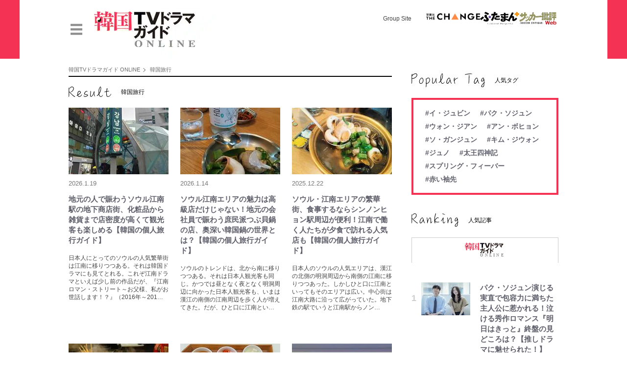

--- FILE ---
content_type: text/html; charset=utf-8
request_url: https://futabanet.jp/kankoku-tvguide/tag/%E9%9F%93%E5%9B%BD%E6%97%85%E8%A1%8C
body_size: 18406
content:
<!DOCTYPE html>
<html lang="ja">
<head>
<meta charset="utf-8">
<meta http-equiv="X-UA-Compatible" content="IE=edge">
<title>「韓国旅行」の記事一覧 ｜ 韓国TVドラマガイド ONLINE</title>
<meta name="description" content="「韓国TVドラマガイド」編集部が韓国ドラマ＆映画＆K-POPの最新ニュースを配信。さらに韓国ドラマを楽しむコラムや俳優インタビュー、イベントレポート、アジアエンタメ情報もお届けします。">
<meta name="theme-color" content="#F43254">
<meta name="robots" content="max-image-preview:large">
<meta property="og:locale" content="ja_JP">
<meta property="og:site_name" content="韓国TVドラマガイド ONLINE">
<meta property="og:url" content="https://futabanet.jp/kankoku-tvguide/tag/%E9%9F%93%E5%9B%BD%E6%97%85%E8%A1%8C">
<meta property="og:type" content="website">
<meta property="og:title" content="韓国旅行">
<meta property="og:image" content="https://futabanet.ismcdn.jp/common/images/kankoku-tvguide/default.png?rd=202507010000">
<meta property="og:description" content="「韓国TVドラマガイド」編集部が韓国ドラマ＆映画＆K-POPの最新ニュースを配信。さらに韓国ドラマを楽しむコラムや俳優インタビュー、イベントレポート、アジアエンタメ情報もお届けします。">
<meta name="twitter:card" content="summary_large_image">
<meta name="twitter:site" content="@kankoku_tvguide">
<meta name="twitter:domain" content="futabanet.jp">

<meta name="cXenseParse:ftb-main-genre" content="">
<meta name="cXenseParse:pageclass" content="frontpage">

<link rel="alternate" type="application/rss+xml" title="RSS | 韓国TVドラマガイド ONLINE" href="https://futabanet.jp/kankoku-tvguide/rss.xml">
<link rel="shortcut icon" type="image/vnd.microsoft.icon" href="https://futabanet.ismcdn.jp/common/images/kankoku-tvguide/favicon.ico">
<link rel="apple-touch-icon-precomposed" href="https://futabanet.ismcdn.jp/common/images/kankoku-tvguide/apple-touch-icon.png">
<link rel="stylesheet" href="https://futabanet.ismcdn.jp/resources/fnp/css/pc/shared/brand-shared.css?rd=202507010000">
<link rel="stylesheet" href="https://futabanet.ismcdn.jp/resources/fnp/css/pc/pages/brand-top.css?rd=202507010000">
<link rel="manifest" href="/kankoku-tvguide/manifest.json?rd=202507010000">
<script async src="https://cdn.jsdelivr.net/npm/pwacompat" crossorigin="anonymous"></script>
<link rel="canonical" href="https://futabanet.jp/kankoku-tvguide/tag/%E9%9F%93%E5%9B%BD%E6%97%85%E8%A1%8C">

<link rel="preconnect" href="//futabanet.ismcdn.jp" crossorigin>

<script type="application/javascript" src="//anymind360.com/js/17905/ats.js"></script>
<script>
dataLayer = [{
  distributor: "MediaWeaver",
  lastPage: "",
  articleID: "",
  pubDate: "",
  media: "FutabaNetPortal：ふねぽ",
  mainGenre: "",
  series: "",
  articleType: "一覧",
  brand: "kankoku-tvguide",
}];
</script>
<!-- Google Tag Manager -->
<script>(function(w,d,s,l,i){w[l]=w[l]||[];w[l].push({'gtm.start':
new Date().getTime(),event:'gtm.js'});var f=d.getElementsByTagName(s)[0],
j=d.createElement(s),dl=l!='dataLayer'?'&l='+l:'';j.async=true;j.src=
'https://www.googletagmanager.com/gtm.js?id='+i+dl;f.parentNode.insertBefore(j,f);
})(window,document,'script','dataLayer','GTM-56STN2K');</script>
<!-- End Google Tag Manager -->

<script>console.log('current','kankoku-tvguide');</script>
<script async src="https://securepubads.g.doubleclick.net/tag/js/gpt.js"></script>
<script>
  window.googletag = window.googletag || {cmd: []};
  googletag.cmd.push(function() {
    googletag.pubads().setTargeting("pageType","index");
    googletag.pubads().setTargeting("site","kankoku-tvguide");
    googletag.pubads().setTargeting("articleId","");
    googletag.pubads().enableSingleRequest();
    googletag.pubads().collapseEmptyDivs();
    googletag.enableServices();
  });
</script>
<script data-sdk="l/1.1.10" data-cfasync="false" nowprocket src="https://html-load.com/loader.min.js" charset="UTF-8"></script>
<script nowprocket>(function(){function t(o,e){const r=n();return(t=function(t,n){return r[t-=309]})(o,e)}function n(){const t=["style","792872oOmMCL","documentElement","title","querySelectorAll","localStorage","name","VGhlcmUgd2FzIGEgcHJvYmxlbSBsb2FkaW5nIHRoZSBwYWdlLiBQbGVhc2UgY2xpY2sgT0sgdG8gbGVhcm4gbW9yZS4=","282786fMMJDo","loader-check","Cannot find currentScript","reload","textContent","charCodeAt","as_","&url=","script","map","loader_light","recovery","text","315540RTyVlu","last_bfa_at","split","href","length","&domain=","Script not found",'/loader.min.js"]',"from","none","width","width: 100vw; height: 100vh; z-index: 2147483647; position: fixed; left: 0; top: 0;","https://report.error-report.com/modal?eventId=&error=Vml0YWwgQVBJIGJsb2NrZWQ%3D&domain=","connection","https://error-report.com/report","querySelector","https://report.error-report.com/modal?eventId=","rtt","POST","87706KyRVLS","contains","src","height","close-error-report","error","Failed to load script: ",'script[src*="//',"3nLwbiH","/loader.min.js","append","hostname","outerHTML","&error=","onLine","setItem","addEventListener","btoa","setAttribute","toString","appendChild","display","searchParams","location","check","https://","type","currentScript","concat","148728JJjXGq","iframe","21QNapZW","data","createElement","link,style","Fallback Failed","_fa_","forEach","as_index","105042KWystp","getComputedStyle","host","value","removeEventListener","now","url","write","attributes","getBoundingClientRect","message","975180lrCXsz","as_modal_loaded","remove","https://report.error-report.com/modal?eventId=&error="];return(n=function(){return t})()}(function(){const o=t,e=n();for(;;)try{if(102011===parseInt(o(360))/1+parseInt(o(321))/2+parseInt(o(329))/3*(-parseInt(o(376))/4)+parseInt(o(371))/5+parseInt(o(383))/6+-parseInt(o(352))/7*(parseInt(o(350))/8)+-parseInt(o(396))/9)break;e.push(e.shift())}catch(t){e.push(e.shift())}})(),(()=>{"use strict";const n=t,o=n=>{const o=t;let e=0;for(let t=0,r=n[o(400)];t<r;t++)e=(e<<5)-e+n[o(388)](t),e|=0;return e},e=class{static[n(345)](){const t=n;var e,r;let c=arguments[t(400)]>0&&void 0!==arguments[0]?arguments[0]:t(394),a=!(arguments[t(400)]>1&&void 0!==arguments[1])||arguments[1];const i=Date[t(365)](),s=i-i%864e5,l=s-864e5,d=s+864e5,u=t(389)+o(c+"_"+s),w=t(389)+o(c+"_"+l),h=t(389)+o(c+"_"+d);return u!==w&&u!==h&&w!==h&&!(null!==(e=null!==(r=window[u])&&void 0!==r?r:window[w])&&void 0!==e?e:window[h])&&(a&&(window[u]=!0,window[w]=!0,window[h]=!0),!0)}};function r(o,e){const r=n;try{window[r(380)][r(336)](window[r(344)][r(362)]+r(357)+btoa(r(397)),Date[r(365)]()[r(340)]())}catch(t){}try{!async function(n,o){const e=r;try{if(await async function(){const n=t;try{if(await async function(){const n=t;if(!navigator[n(335)])return!0;try{await fetch(location[n(399)])}catch(t){return!0}return!1}())return!0;try{if(navigator[n(315)][n(319)]>1e3)return!0}catch(t){}return!1}catch(t){return!1}}())return;const r=await async function(n){const o=t;try{const t=new URL(o(316));t[o(343)][o(331)](o(347),o(393)),t[o(343)][o(331)](o(378),""),t[o(343)][o(331)](o(370),n),t[o(343)][o(331)](o(366),location[o(399)]);const e=await fetch(t[o(399)],{method:o(320)});return await e[o(395)]()}catch(t){return o(326)}}(n);document[e(379)](e(355))[e(358)]((t=>{const n=e;t[n(373)](),t[n(387)]=""}));let a=!1;window[e(337)](e(370),(t=>{const n=e;n(372)===t[n(353)]&&(a=!0)}));const i=document[e(354)](e(351));i[e(323)]=e(318)[e(349)](r,e(334))[e(349)](btoa(n),e(401))[e(349)](o,e(390))[e(349)](btoa(location[e(399)])),i[e(339)](e(375),e(313)),document[e(377)][e(341)](i);const s=t=>{const n=e;n(325)===t[n(353)]&&(i[n(373)](),window[n(364)](n(370),s))};window[e(337)](e(370),s);const l=()=>{const t=e,n=i[t(369)]();return t(311)!==window[t(361)](i)[t(342)]&&0!==n[t(312)]&&0!==n[t(324)]};let d=!1;const u=setInterval((()=>{if(!document[e(322)](i))return clearInterval(u);l()||d||(clearInterval(u),d=!0,c(n,o))}),1e3);setTimeout((()=>{a||d||(d=!0,c(n,o))}),3e3)}catch(t){c(n,o)}}(o,e)}catch(t){c(o,e)}}function c(t,o){const e=n;try{const n=atob(e(382));confirm(n)?location[e(399)]=e(374)[e(349)](btoa(t),e(401))[e(349)](o,e(390))[e(349)](btoa(location[e(399)])):location[e(386)]()}catch(t){location[e(399)]=e(314)[e(349)](o)}}(()=>{const t=n,o=n=>t(327)[t(349)](n);let c="";try{var a,i;null===(a=document[t(348)])||void 0===a||a[t(373)]();const n=null!==(i=function(){const n=t,o=n(359)+window[n(338)](window[n(344)][n(332)]);return window[o]}())&&void 0!==i?i:0;if(!e[t(345)](t(384),!1))return;const s="html-load.com,fb.html-load.com,content-loader.com,fb.content-loader.com"[t(398)](",");c=s[0];const l=document[t(317)](t(328)[t(349)](s[n],t(309)));if(!l)throw new Error(t(402));const d=Array[t(310)](l[t(368)])[t(392)]((n=>({name:n[t(381)],value:n[t(363)]})));if(n+1<s[t(400)])return function(n,o){const e=t,r=e(359)+window[e(338)](window[e(344)][e(332)]);window[r]=o}(0,n+1),void function(n,o){const e=t;var r;const c=document[e(354)](e(391));o[e(358)]((t=>{const n=e;let{name:o,value:r}=t;return c[n(339)](o,r)})),c[e(339)](e(323),e(346)[e(349)](n,e(330))),document[e(367)](c[e(333)]);const a=null===(r=document[e(348)])||void 0===r?void 0:r[e(333)];if(!a)throw new Error(e(385));document[e(367)](a)}(s[n+1],d);r(o(t(356)),c)}catch(n){try{n=n[t(340)]()}catch(t){}r(o(n),c)}})()})();})();</script>

<script src="//kitchen.juicer.cc/?color=tn51nGf2JUk=" async></script>



</head>
<body>
<!-- Google Tag Manager (noscript) -->
<noscript><iframe src="https://www.googletagmanager.com/ns.html?id=GTM-56STN2K"
height="0" width="0" style="display:none;visibility:hidden"></iframe></noscript>
<!-- End Google Tag Manager (noscript) -->  <script type="application/ld+json">
[{"@context":"http://schema.org","@type":"WebSite","name":"韓国TVドラマガイド ONLINE","alternateName":"韓国ドラマ＆エンタメ情報WEBマガジン","url":"https://futabanet.jp/kankoku-tvguide","potentialAction":{"@type":"SearchAction","target":"https://futabanet.jp/kankoku-tvguide/search?fulltext={fulltext}","query-input":"required name=fulltext"}},{"@context":"http://schema.org","@type":"Organization","url":"https://futabanet.jp/kankoku-tvguide","logo":"https://futabanet.ismcdn.jp/common/images/kankoku-tvguide/default.png?rd=202507010000"},{"@context":"http://schema.org","@type":"BreadcrumbList","itemListElement":[{"@type":"ListItem","position":1,"item":{"@id":"https://futabanet.jp/kankoku-tvguide","name":"韓国TVドラマガイド ONLINE"}},{"@type":"ListItem","position":2,"item":{"@id":"https://futabanet.jp/kankoku-tvguide/tag/%E9%9F%93%E5%9B%BD%E6%97%85%E8%A1%8C","name":"韓国旅行"}}]}]
</script>

  <div class="l-wrap">
    <header class="p-brand-header --kankoku-tvguide">
  <div class="p-brand-header-inner">
    <div class="p-brand-header__banner">
      <a href="/kankoku-tvguide">
        <img src="https://futabanet.ismcdn.jp/common/images/kankoku-tvguide/banner_pc.png?rd=202507010000" alt="韓国TVドラマガイド ONLINE" width="1200" height="130">
      </a>
    </div>
    <div class="p-brand-header-tools">
      <div class="p-brand-header-tools__menu js-header-menu">
        <img src="https://futabanet.ismcdn.jp/common/images/fnp/icon_menu.svg" alt="" width="24" height="24">
      </div>
    </div>
      <div class="p-brand-header-groupsite">
        <p class="p-brand-header-groupsite__ttl">Group Site</p>
        <ul class="p-brand-header-groupsite__list">
          <li class="p-brand-header-groupsite__list-item">
            <a href="https://futabasha-change.com/" class="g-header-groupes__link" target="_blank">
              <img src="https://futabanet.ismcdn.jp/common/images/kankoku-tvguide/futaba-logo-change.svg" width="110" height="14" alt="双葉社 THE CHANGE">
            </a>
          </li>
          <li class="p-brand-header-groupsite__list-item">
            <a href="https://futaman.futabanet.jp/" class="g-header-groupes__link" target="_blank">
              <img src="https://futabanet.ismcdn.jp/common/images/kankoku-tvguide/futaba-logo_futaman.svg" width="80" height="26" alt="ふたまん＋">
            </a>
          </li>
          <li class="p-brand-header-groupsite__list-item">
            <a href="https://soccerhihyo.futabanet.jp/" class="g-header-groupes__link" target="_blank">
              <img src="https://futabanet.ismcdn.jp/common/images/kankoku-tvguide/futaba-logo_soccer.svg" width="76" height="28" alt="サッカー批評Web">
            </a>
          </li>
        </ul>
      </div>
  </div>
  <nav class="p-brand-header-side-nav js-nav">
  <div class="p-brand-header-side-nav--left">
    <div class="p-brand-header-side-nav__close js-header-close">
      <img src="https://futabanet.ismcdn.jp/common/images/fnp/icon_close.svg" alt="" width="24" height="24">
    </div>
    <div class="p-brand-header-side-nav__logo">
      <a href="/kankoku-tvguide">
        <img src="https://futabanet.ismcdn.jp/common/images/kankoku-tvguide/logo.svg?rd=202507010000" alt="韓国TVドラマガイド ONLINE" width="120" height="38">
      </a>
    </div>
    <div class="p-brand-header-side-nav__search">
      <form class="p-brand-header-side-nav__search-form" action="/kankoku-tvguide/search" method="get">
        <input type="search" name="fulltext" required placeholder="気になるワードを入力" class="p-brand-header-side-nav__search-input">
        <button type="submit"></button>
      </form>
    </div>
    <input type="checkbox" name="side-nav-btn" id="side-nav-btn">
    <div class="p-brand-header-side-nav__item">
      <a href="/kankoku-tvguide/series" class="p-brand-header-side-nav__link">連載一覧</a>
    </div>
    <div class="p-brand-header-side-nav__item">
      <a href="/kankoku-tvguide/latest" class="p-brand-header-side-nav__link">新着一覧</a>
    </div>
    <div class="p-brand-header-side-nav__item">
      <a href="/kankoku-tvguide/authors" class="p-brand-header-side-nav__link">著者一覧</a>
    </div>
    <div class="p-brand-header-side-nav-sns">
      <a href="https://x.com/kankoku_tvguide" class="p-brand-header-side-nav-sns__link" target="_blank"><img src="https://futabanet.ismcdn.jp/common/images/fnp/icon_x.svg" alt="" width="24" height="24"></a>
    </div>
  </div>
  <div class="p-brand-header-side-nav--right">
    <div class="p-brand-header-side-nav__main-logo">
      <a href="/">
        <img src="https://futabanet.ismcdn.jp/common/images/fnp/logo_fnp.svg" alt="" width="140" height="31">
      </a>
    </div>
    <div class="p-brand-header-side-nav__brand-list">
      <div class="p-brand-header-side-nav__brand-item">
        <a href="https://manga-shinchan.com/" target="_blank"  rel="noopener">
          <img src="https://futabanet.ismcdn.jp/common/images/manga-shinchan/logo.png" alt="まんがクレヨンしんちゃん.com" width="100" height="18">
        </a>
      </div>
      <div class="p-brand-header-side-nav__brand-item">
        <a href="https://gaugau.futabanet.jp" target="_blank"  rel="noopener">
          <img src="https://futabanet.ismcdn.jp/common/images/gaugau/logo-plus.png" alt="がうがうモンスター" width="100" height="18">
        </a>
      </div>
      <div class="p-brand-header-side-nav__brand-item">
        <a href="https://futaman.futabanet.jp" target="_blank"  rel="noopener">
          <img src="https://futabanet.ismcdn.jp/common/images/futaman/logo.png" alt="ふたまん＋" width="100" height="18">
        </a>
      </div>
      <div class="p-brand-header-side-nav__brand-item">
        <a href="https://futabasha-change.com/" target="_blank"  rel="noopener">
          <img src="https://futabanet.ismcdn.jp/common/images/futabasha-change/logo.svg" alt="双葉社 THE CHANGE" width="100" height="18">
        </a>
      </div>
      <div class="p-brand-header-side-nav__brand-item">
        <a href="https://pinzuba.news/" target="_blank"  rel="noopener">
          <img src="https://futabanet.ismcdn.jp/common/images/pinzuba-news/logo.svg" alt="ピンズバNEWS" width="100" height="18">
        </a>
      </div>
      <div class="p-brand-header-side-nav__brand-item">
        <a href="https://soccerhihyo.futabanet.jp" target="_blank"  rel="noopener">
          <img src="https://futabanet.ismcdn.jp/common/images/soccerhihyo/logo_w.png" alt="サッカー批評Web" width="100" height="18">
        </a>
      </div>
      <div class="p-brand-header-side-nav__brand-item">
        <a href="https://bravo-m.futabanet.jp" target="_blank"  rel="noopener">
          <img src="https://futabanet.ismcdn.jp/common/images/bravo-m/logo.svg" alt="BRAVO MOUNTAIN" width="100" height="18">
        </a>
      </div>
      <div class="p-brand-header-side-nav__brand-item">
        <a href="/kankoku-tvguide" target="_blank"  rel="noopener">
          <img src="https://futabanet.ismcdn.jp/common/images/kankoku-tvguide/logo.svg?rd=202507010000" alt="韓国TVドラマガイド ONLINE" width="100" height="18">
        </a>
      </div>
      <div class="p-brand-header-side-nav__brand-item">
        <a href="https://colorful.futabanet.jp" target="_blank"  rel="noopener">
          <img src="https://futabanet.ismcdn.jp/common/images/colorful/logo.svg" alt="COLORFUL" width="100" height="18">
        </a>
      </div>
    </div>
    <ul class="p-brand-header-side-nav__link-list">
      <li class="p-header-side-nav__link-item">
        <a href="https://www.futabasha.co.jp/privacy" target="_blank" class="p-brand-header-side-nav__link">プライバシーポリシー</a>
      </li>
      <li class="p-brand-header-side-nav__link-item">
        <a href="/list/info/contact" class="p-brand-header-side-nav__link">お問い合わせ</a>
      </li>
      <li class="p-brand-header-side-nav__link-item">
        <a href="https://www.futabasha.co.jp/company" target="_blank" rel="noopener" class="p-brand-header-side-nav__link">運営会社</a>
      </li>
    </ul>
  </div>
</nav>
  <div class="p-header__overlay js-overlay">
    <span></span>
  </div>
</header>

    <div class="l-content">
      <div class="l-inner">
        <main class="l-main">
          <div class="m-breadcrumb">
  <ul class="m-breadcrumb__list">
    <li class="m-breadcrumb__item">
      <a href="/kankoku-tvguide" class="m-breadcrumb__link">韓国TVドラマガイド ONLINE</a>
    </li>
    <li class="m-breadcrumb__item">
      <a href="/kankoku-tvguide/tag/%E9%9F%93%E5%9B%BD%E6%97%85%E8%A1%8C" class="m-breadcrumb__link">韓国旅行</a>
    </li>
  </ul>
</div>

          <section class="l-block">
            <h1 class="c-headline">
              <span>
                <img src="https://futabanet.ismcdn.jp/common/images/fnp/headline_result.svg" alt="韓国旅行" width="87" height="42">
              </span>
              <span>韓国旅行</span>
            </h1>
            <div class="m-articles --col3">
              <article class="m-articles-item">
  <a class="m-articles-item__link" href="/kankoku-tvguide/articles/-/88133">
    <div class="m-articles__img">
      <img class="lazy" src="https://futabanet.ismcdn.jp/common/images/1x1.gif" data-src="https://futabanet.ismcdn.jp/mwimgs/0/f/204w/img_0fec5d07005cfe571c996a8bbf35de782052578.jpg" data-srcset="https://futabanet.ismcdn.jp/mwimgs/0/f/204w/img_0fec5d07005cfe571c996a8bbf35de782052578.jpg 1x, https://futabanet.ismcdn.jp/mwimgs/0/f/408w/img_0fec5d07005cfe571c996a8bbf35de782052578.jpg 2x" alt="地元の人で賑わうソウル江南駅の地下商店街、化粧品から雑貨まで店密度が高くて観光客も楽しめる【韓国の個人旅行ガイド】" width="200" height="133">
    </div>
    <div class="m-articles__info"><div class="m-articles__info-date">2026.1.19</div></div>
    <div class="m-articles__txt u-fc-gray">
      <div class='m-articles__ttl'>地元の人で賑わうソウル江南駅の地下商店街、化粧品から雑貨まで店密度が高くて観光客も楽しめる【韓国の個人旅行ガイド】</div>
      <div class="m-articles__summary">日本人にとってのソウルの人気繁華街は江南に移りつつある。それは韓国ドラマにも見てとれる。これぞ江南ドラマといえば少し前の作品だが、『江南ロマン・ストリート～お父様、私がお世話します！？』（2016年～201…</div>
    </div>
  </a>
</article>

              <article class="m-articles-item">
  <a class="m-articles-item__link" href="/kankoku-tvguide/articles/-/88124">
    <div class="m-articles__img">
      <img class="lazy" src="https://futabanet.ismcdn.jp/common/images/1x1.gif" data-src="https://futabanet.ismcdn.jp/mwimgs/3/8/204w/img_3863f83d58eb249d72f620881a25c6342085121.jpg" data-srcset="https://futabanet.ismcdn.jp/mwimgs/3/8/204w/img_3863f83d58eb249d72f620881a25c6342085121.jpg 1x, https://futabanet.ismcdn.jp/mwimgs/3/8/408w/img_3863f83d58eb249d72f620881a25c6342085121.jpg 2x" alt="ソウル江南エリアの魅力は高級店だけじゃない！地元の会社員で賑わう庶民派つぶ貝鍋の店、奥深い韓国鍋の世界とは？【韓国の個人旅行ガイド】" width="200" height="133">
    </div>
    <div class="m-articles__info"><div class="m-articles__info-date">2026.1.14</div></div>
    <div class="m-articles__txt u-fc-gray">
      <div class='m-articles__ttl'>ソウル江南エリアの魅力は高級店だけじゃない！地元の会社員で賑わう庶民派つぶ貝鍋の店、奥深い韓国鍋の世界とは？【韓国の個人旅行ガイド】</div>
      <div class="m-articles__summary">ソウルのトレンドは、北から南に移りつつある。それは日本人観光客も同じ。かつでは昼となく夜となく明洞周辺に向かった日本人観光客も、いまは漢江の南側の江南周辺を歩く人が増えてきた。だが、ひと口に江南とい…</div>
    </div>
  </a>
</article>

              <article class="m-articles-item">
  <a class="m-articles-item__link" href="/kankoku-tvguide/articles/-/88097">
    <div class="m-articles__img">
      <img class="lazy" src="https://futabanet.ismcdn.jp/common/images/1x1.gif" data-src="https://futabanet.ismcdn.jp/mwimgs/4/5/204w/img_452649995c9c6754ecef9b04727bf7fb6109904.jpg" data-srcset="https://futabanet.ismcdn.jp/mwimgs/4/5/204w/img_452649995c9c6754ecef9b04727bf7fb6109904.jpg 1x, https://futabanet.ismcdn.jp/mwimgs/4/5/408w/img_452649995c9c6754ecef9b04727bf7fb6109904.jpg 2x" alt="ソウル・江南エリアの繁華街、食事するならシンノンヒョン駅周辺が便利！江南で働く人たちが夕食で訪れる人気店も【韓国の個人旅行ガイド】" width="200" height="133">
    </div>
    <div class="m-articles__info"><div class="m-articles__info-date">2025.12.22</div></div>
    <div class="m-articles__txt u-fc-gray">
      <div class='m-articles__ttl'>ソウル・江南エリアの繁華街、食事するならシンノンヒョン駅周辺が便利！江南で働く人たちが夕食で訪れる人気店も【韓国の個人旅行ガイド】</div>
      <div class="m-articles__summary">日本人のソウルの人気エリアは、漢江の北側の明洞周辺から南側の江南に移りつつあった。しかしひと口に江南といってもそのエリアは広い。中心街は江南大路に沿って広がっていた。地下鉄の駅でいうと江南駅からノン…</div>
    </div>
  </a>
</article>

              <article class="m-articles-item">
  <a class="m-articles-item__link" href="/kankoku-tvguide/articles/-/88091">
    <div class="m-articles__img">
      <img class="lazy" src="https://futabanet.ismcdn.jp/common/images/1x1.gif" data-src="https://futabanet.ismcdn.jp/mwimgs/5/d/204w/img_5d366c4da0e80e4bb3cc373f973aff7b831138.jpg" data-srcset="https://futabanet.ismcdn.jp/mwimgs/5/d/204w/img_5d366c4da0e80e4bb3cc373f973aff7b831138.jpg 1x, https://futabanet.ismcdn.jp/mwimgs/5/d/408w/img_5d366c4da0e80e4bb3cc373f973aff7b831138.jpg 2x" alt="Netflix『隣の国のグルメイト』の松重豊が釜山グルメを食べ歩き！『松重豊の殿堂メシ!!～博多から韓国プサンへ～』に登場した美味しいもの【韓国グルメ】" width="200" height="133">
    </div>
    <div class="m-articles__info"><div class="m-articles__info-date">2025.12.19</div></div>
    <div class="m-articles__txt u-fc-gray">
      <div class='m-articles__ttl'>Netflix『隣の国のグルメイト』の松重豊が釜山グルメを食べ歩き！『松重豊の殿堂メシ!!～博多から韓国プサンへ～』に登場した美味しいもの【韓国グルメ】</div>
      <div class="m-articles__summary">Netflix配信『隣の国のグルメイト』で歌手ソン・シギョンとともに、韓国と日本の食文化を伝える俳優・松重豊。彼が案内役を務めた日本のTV番組『松重豊の殿堂メシ！！～博多から韓国プサンへ～』（RKB毎日放送）は…</div>
    </div>
  </a>
</article>

              <article class="m-articles-item">
  <a class="m-articles-item__link" href="/kankoku-tvguide/articles/-/88086">
    <div class="m-articles__img">
      <img class="lazy" src="https://futabanet.ismcdn.jp/common/images/1x1.gif" data-src="https://futabanet.ismcdn.jp/mwimgs/c/0/204w/img_c027292b50d44a26d709febe87cda3601535331.jpg" data-srcset="https://futabanet.ismcdn.jp/mwimgs/c/0/204w/img_c027292b50d44a26d709febe87cda3601535331.jpg 1x, https://futabanet.ismcdn.jp/mwimgs/c/0/408w/img_c027292b50d44a26d709febe87cda3601535331.jpg 2x" alt="ソウルで人気を集める江南、地元の人たちもお薦めする飲食店が多い地下鉄駅周辺エリアはどこ？【韓国の個人旅行ガイド】" width="200" height="133">
    </div>
    <div class="m-articles__info"><div class="m-articles__info-date">2025.12.16</div></div>
    <div class="m-articles__txt u-fc-gray">
      <div class='m-articles__ttl'>ソウルで人気を集める江南、地元の人たちもお薦めする飲食店が多い地下鉄駅周辺エリアはどこ？【韓国の個人旅行ガイド】</div>
      <div class="m-articles__summary">ソウルの日本人にとっての人気エリアは、明洞から江南へ移りつつあった。かつては明洞が日本人だけでなく、外国人観光客を一気に引き受けていた。言葉の問題が大きかったといわれる。明洞の飲食店には日本語のメニ…</div>
    </div>
  </a>
</article>

              <article class="m-articles-item">
  <a class="m-articles-item__link" href="/kankoku-tvguide/articles/-/88066">
    <div class="m-articles__img">
      <img class="lazy" src="https://futabanet.ismcdn.jp/common/images/1x1.gif" data-src="https://futabanet.ismcdn.jp/mwimgs/0/f/204w/img_0fedbb3db6722caa55592d5297846ca02334646.jpg" data-srcset="https://futabanet.ismcdn.jp/mwimgs/0/f/204w/img_0fedbb3db6722caa55592d5297846ca02334646.jpg 1x, https://futabanet.ismcdn.jp/mwimgs/0/f/408w/img_0fedbb3db6722caa55592d5297846ca02334646.jpg 2x" alt="仁川や金浦空港からソウルの人気エリア、江南まで向かうのに便利な地下鉄路線と最寄駅は？【韓国の個人旅行ガイド】" width="200" height="133">
    </div>
    <div class="m-articles__info"><div class="m-articles__info-date">2025.12.2</div></div>
    <div class="m-articles__txt u-fc-gray">
      <div class='m-articles__ttl'>仁川や金浦空港からソウルの人気エリア、江南まで向かうのに便利な地下鉄路線と最寄駅は？【韓国の個人旅行ガイド】</div>
      <div class="m-articles__summary">明洞から江南へ。日本人に人気のエリアは移っていったという人が多い。日本語が通じることから、食事をするなら明洞しかないといった時代はもはや昔語り。日本語メニューは多くの店に置かれる時代。翻訳アプリを使…</div>
    </div>
  </a>
</article>

              <article class="m-articles-item">
  <a class="m-articles-item__link" href="/kankoku-tvguide/articles/-/88067">
    <div class="m-articles__img">
      <img class="lazy" src="https://futabanet.ismcdn.jp/common/images/1x1.gif" data-src="https://futabanet.ismcdn.jp/mwimgs/f/3/204w/img_f381f3d27204b4b7a012847ff46477da7633306.jpg" data-srcset="https://futabanet.ismcdn.jp/mwimgs/f/3/204w/img_f381f3d27204b4b7a012847ff46477da7633306.jpg 1x, https://futabanet.ismcdn.jp/mwimgs/f/3/408w/img_f381f3d27204b4b7a012847ff46477da7633306.jpg 2x" alt="K-POP5人組ボーイズグループCMDMが新大久保への“愛”を熱く語る！12月の来日再公演ではサンタ衣装を披露〈インタビュー〉" width="200" height="133">
    </div>
    <div class="m-articles__info"><div class="m-articles__info-date">2025.12.1</div></div>
    <div class="m-articles__txt u-fc-gray">
      <div class='m-articles__ttl'>K-POP5人組ボーイズグループCMDMが新大久保への“愛”を熱く語る！12月の来日再公演ではサンタ衣装を披露〈インタビュー〉</div>
      <div class="m-articles__summary">次世代K-POPボーイズグループのCMDM（シーエムディーエム）が、日本での活動を加速させている。同グループはビョンフン、ヒョンハ、ジュンヒョン、ヒジュ、ノユルで構成された5人組。10月の来日公演時に取材した独…</div>
    </div>
  </a>
</article>

              <article class="m-articles-item">
  <a class="m-articles-item__link" href="/kankoku-tvguide/articles/-/88057">
    <div class="m-articles__img">
      <img class="lazy" src="https://futabanet.ismcdn.jp/common/images/1x1.gif" data-src="https://futabanet.ismcdn.jp/mwimgs/c/3/204w/img_c3f2b99f41bf1435e7e36a0fbc5aba233229367.jpg" data-srcset="https://futabanet.ismcdn.jp/mwimgs/c/3/204w/img_c3f2b99f41bf1435e7e36a0fbc5aba233229367.jpg 1x, https://futabanet.ismcdn.jp/mwimgs/c/3/408w/img_c3f2b99f41bf1435e7e36a0fbc5aba233229367.jpg 2x" alt="ソウルで今、日本人が多く滞在する街はどこなのか？人気の明洞から移っていったエリアは？【韓国の個人旅行ガイド】" width="200" height="133">
    </div>
    <div class="m-articles__info"><div class="m-articles__info-date">2025.11.26</div></div>
    <div class="m-articles__txt u-fc-gray">
      <div class='m-articles__ttl'>ソウルで今、日本人が多く滞在する街はどこなのか？人気の明洞から移っていったエリアは？【韓国の個人旅行ガイド】</div>
      <div class="m-articles__summary">ソウルを訪ねる日本人が滞在するエリアに変化が起きている。かつてソウルで日本人が集まるエリアは、圧倒的に明洞だった。街を歩いていると、そこかしこから日本語が聞こえてきたものだ。　明洞は韓国ドラマにもロ…</div>
    </div>
  </a>
</article>

              <article class="m-articles-item">
  <a class="m-articles-item__link" href="/kankoku-tvguide/articles/-/88045">
    <div class="m-articles__img">
      <img class="lazy" src="https://futabanet.ismcdn.jp/common/images/1x1.gif" data-src="https://futabanet.ismcdn.jp/mwimgs/f/b/204w/img_fb0bc8bdb9ce55d2b0a32a55c6e8aad71473580.jpg" data-srcset="https://futabanet.ismcdn.jp/mwimgs/f/b/204w/img_fb0bc8bdb9ce55d2b0a32a55c6e8aad71473580.jpg 1x, https://futabanet.ismcdn.jp/mwimgs/f/b/408w/img_fb0bc8bdb9ce55d2b0a32a55c6e8aad71473580.jpg 2x" alt="仁川国際空港のスマートパスを登録、これでセキュリティチェック手前の長い行列に並ばずにすむ!?【韓国の個人旅行ガイド】" width="200" height="133">
    </div>
    <div class="m-articles__info"><div class="m-articles__info-date">2025.11.17</div></div>
    <div class="m-articles__txt u-fc-gray">
      <div class='m-articles__ttl'>仁川国際空港のスマートパスを登録、これでセキュリティチェック手前の長い行列に並ばずにすむ!?【韓国の個人旅行ガイド】</div>
      <div class="m-articles__summary">韓国の仁川国際空港での出国。セキュリティーチェックに時間がかかる。とくに午後は混みあい、チェックの手前に長い列ができる。その対策として空港はスマートパスをすすめている。事前に登録しておけば、出国する…</div>
    </div>
  </a>
</article>

              <article class="m-articles-item">
  <a class="m-articles-item__link" href="/kankoku-tvguide/articles/-/88037">
    <div class="m-articles__img">
      <img class="lazy" src="https://futabanet.ismcdn.jp/common/images/1x1.gif" data-src="https://futabanet.ismcdn.jp/mwimgs/f/7/204w/img_f74f3b80f754d1ca7da0dbb2408703da2596981.jpg" data-srcset="https://futabanet.ismcdn.jp/mwimgs/f/7/204w/img_f74f3b80f754d1ca7da0dbb2408703da2596981.jpg 1x, https://futabanet.ismcdn.jp/mwimgs/f/7/408w/img_f74f3b80f754d1ca7da0dbb2408703da2596981.jpg 2x" alt="混雑する仁川国際空港の搭乗手続き、行列に並ぶ時間を短縮するためにスマートパスを登録してみる【韓国の個人旅行ガイド】" width="200" height="133">
    </div>
    <div class="m-articles__info"><div class="m-articles__info-date">2025.11.10</div></div>
    <div class="m-articles__txt u-fc-gray">
      <div class='m-articles__ttl'>混雑する仁川国際空港の搭乗手続き、行列に並ぶ時間を短縮するためにスマートパスを登録してみる【韓国の個人旅行ガイド】</div>
      <div class="m-articles__summary">時間帯にもよるのだが、韓国の仁川国際空港の搭乗手続きは時間がかかる。チェックインはセルフチェックインの機械を使うことができ、出国審査は自動化ゲートがあるのでスムーズだ。問題はセキュリティーチェック。…</div>
    </div>
  </a>
</article>

              <article class="m-articles-item">
  <a class="m-articles-item__link" href="/kankoku-tvguide/articles/-/88034">
    <div class="m-articles__img">
      <img class="lazy" src="https://futabanet.ismcdn.jp/common/images/1x1.gif" data-src="https://futabanet.ismcdn.jp/mwimgs/1/1/204w/img_110eefbdc1e50632c5eec446eeec7ed480259.jpg" data-srcset="https://futabanet.ismcdn.jp/mwimgs/1/1/204w/img_110eefbdc1e50632c5eec446eeec7ed480259.jpg 1x, https://futabanet.ismcdn.jp/mwimgs/1/1/408w/img_110eefbdc1e50632c5eec446eeec7ed480259.jpg 2x" alt="実力派リュ・スンリョン主演Netflix『ソウルの家から大企業に通うキム部長の物語』人間味あふれる主人公にハラハラドキドキ！同僚の異動先、鬱陵島とは？【韓ドラから始める韓国旅行】" width="200" height="133">
    </div>
    <div class="m-articles__info"><div class="m-articles__info-date">2025.11.5</div></div>
    <div class="m-articles__txt u-fc-gray">
      <div class='m-articles__ttl'>実力派リュ・スンリョン主演Netflix『ソウルの家から大企業に通うキム部長の物語』人間味あふれる主人公にハラハラドキドキ！同僚の異動先、鬱陵島とは？【韓ドラから始める韓国旅行】</div>
      <div class="m-articles__summary">『ムービング』『７番房の奇跡』『エクストリーム・ジョブ』など、人間味あふれる演技力の高さに定評がある、実力派俳優リュ・スンリョン。彼の作り出す世界観は、いつも心に深く染みわたり、いつまでも記憶に残る…</div>
    </div>
  </a>
</article>

              <article class="m-articles-item">
  <a class="m-articles-item__link" href="/kankoku-tvguide/articles/-/88033">
    <div class="m-articles__img">
      <img class="lazy" src="https://futabanet.ismcdn.jp/common/images/1x1.gif" data-src="https://futabanet.ismcdn.jp/mwimgs/3/f/204w/img_3f1cc5ecd9bc8b11934f1143dc572bbd2749367.jpg" data-srcset="https://futabanet.ismcdn.jp/mwimgs/3/f/204w/img_3f1cc5ecd9bc8b11934f1143dc572bbd2749367.jpg 1x, https://futabanet.ismcdn.jp/mwimgs/3/f/408w/img_3f1cc5ecd9bc8b11934f1143dc572bbd2749367.jpg 2x" alt="ソウルで人気の平壌冷麺、グルメ通が絶賛する奥深い味を追い求めて食べてみる【韓国の個人旅行ガイド】" width="200" height="133">
    </div>
    <div class="m-articles__info"><div class="m-articles__info-date">2025.11.4</div></div>
    <div class="m-articles__txt u-fc-gray">
      <div class='m-articles__ttl'>ソウルで人気の平壌冷麺、グルメ通が絶賛する奥深い味を追い求めて食べてみる【韓国の個人旅行ガイド】</div>
      <div class="m-articles__summary">ミシュランに何回も掲載されている平壌冷麺の店に入った。店に連れていってくれたのはソウル在住の知人だった。話の発端は、韓国と日本の料理を食べ歩くNetflix配信バラエティ『隣の国のグルメイト』である。同番…</div>
    </div>
  </a>
</article>

              <article class="m-articles-item">
  <a class="m-articles-item__link" href="/kankoku-tvguide/articles/-/88024">
    <div class="m-articles__img">
      <img class="lazy" src="https://futabanet.ismcdn.jp/common/images/1x1.gif" data-src="https://futabanet.ismcdn.jp/mwimgs/7/0/204w/img_7063a1d76c0983011d1e18a394971d2c2000277.jpg" data-srcset="https://futabanet.ismcdn.jp/mwimgs/7/0/204w/img_7063a1d76c0983011d1e18a394971d2c2000277.jpg 1x, https://futabanet.ismcdn.jp/mwimgs/7/0/408w/img_7063a1d76c0983011d1e18a394971d2c2000277.jpg 2x" alt="ソウルで味の探求！Netflix『隣の国のグルメイト』で語られた平壌冷麺の繊細で奥深い味とは？【韓国の個人旅行ガイド】" width="200" height="133">
    </div>
    <div class="m-articles__info"><div class="m-articles__info-date">2025.10.27</div></div>
    <div class="m-articles__txt u-fc-gray">
      <div class='m-articles__ttl'>ソウルで味の探求！Netflix『隣の国のグルメイト』で語られた平壌冷麺の繊細で奥深い味とは？【韓国の個人旅行ガイド】</div>
      <div class="m-articles__summary">僕はグルメとか美食家といわれるタイプではない。だから料理の原稿を書くことが苦手だ。しかし僕の周りには、実においしそうに料理を表現できる人がいる。そういうタイプの人は、一緒に食事をするとよくわかる。食…</div>
    </div>
  </a>
</article>

              <article class="m-articles-item">
  <a class="m-articles-item__link" href="/kankoku-tvguide/articles/-/87972">
    <div class="m-articles__img">
      <img class="lazy" src="https://futabanet.ismcdn.jp/common/images/1x1.gif" data-src="https://futabanet.ismcdn.jp/mwimgs/6/b/204w/img_6b2e0c6e1907a0494e4263bc19e75bfb428324.jpg" data-srcset="https://futabanet.ismcdn.jp/mwimgs/6/b/204w/img_6b2e0c6e1907a0494e4263bc19e75bfb428324.jpg 1x, https://futabanet.ismcdn.jp/mwimgs/6/b/408w/img_6b2e0c6e1907a0494e4263bc19e75bfb428324.jpg 2x" alt="Netflix『隣の国のグルメイト』でバラード歌手ソン・シギョンが世界的大ヒットドラマ『ウェンズデー』主演女優に食べさせた韓国の豆腐料理とは？【韓流談義fromソウル】" width="200" height="133">
    </div>
    <div class="m-articles__info"><div class="m-articles__info-date">2025.9.9</div></div>
    <div class="m-articles__txt u-fc-gray">
      <div class='m-articles__ttl'>Netflix『隣の国のグルメイト』でバラード歌手ソン・シギョンが世界的大ヒットドラマ『ウェンズデー』主演女優に食べさせた韓国の豆腐料理とは？【韓流談義fromソウル】</div>
      <div class="m-articles__summary">韓国の人気バラード歌手ソン・シギョンと『孤独のグルメ』の松重豊が出演するNetflix日韓グルメ番組『隣の国のグルメイト』。シーズン3「出張グルメ対決」の第4話は、松重豊がお休みし、ソン・シギョンがNetflix英…</div>
    </div>
  </a>
</article>

              <article class="m-articles-item">
  <a class="m-articles-item__link" href="/kankoku-tvguide/articles/-/87971">
    <div class="m-articles__img">
      <img class="lazy" src="https://futabanet.ismcdn.jp/common/images/1x1.gif" data-src="https://futabanet.ismcdn.jp/mwimgs/e/2/204w/img_e2c3fc2c34189d55af473c9cc89728603680604.jpg" data-srcset="https://futabanet.ismcdn.jp/mwimgs/e/2/204w/img_e2c3fc2c34189d55af473c9cc89728603680604.jpg 1x, https://futabanet.ismcdn.jp/mwimgs/e/2/408w/img_e2c3fc2c34189d55af473c9cc89728603680604.jpg 2x" alt="ソウルで疲労回復に効くという黒ヤギ鍋を初体験、トロトロに煮込まれたヤギ肉と辛味噌のスープが絶品【韓国の個人旅行ガイド】" width="200" height="133">
    </div>
    <div class="m-articles__info"><div class="m-articles__info-date">2025.9.9</div></div>
    <div class="m-articles__txt u-fc-gray">
      <div class='m-articles__ttl'>ソウルで疲労回復に効くという黒ヤギ鍋を初体験、トロトロに煮込まれたヤギ肉と辛味噌のスープが絶品【韓国の個人旅行ガイド】</div>
      <div class="m-articles__summary">ソウルの暑い1日、黒ヤギ（フンヨムソ）料理を食べにでかけた。黒ヤギ料理は、夏の疲れの回復に効果があるといわれている。しかし僕はヤギ料理の獣臭が苦手だった。ネパールや沖縄でその洗礼を受けていた。ネパー…</div>
    </div>
  </a>
</article>

              <article class="m-articles-item">
  <a class="m-articles-item__link" href="/kankoku-tvguide/articles/-/87960">
    <div class="m-articles__img">
      <img class="lazy" src="https://futabanet.ismcdn.jp/common/images/1x1.gif" data-src="https://futabanet.ismcdn.jp/mwimgs/1/f/204w/img_1f6fab09e5087da8db664a0c6a0d74963787587.jpg" data-srcset="https://futabanet.ismcdn.jp/mwimgs/1/f/204w/img_1f6fab09e5087da8db664a0c6a0d74963787587.jpg 1x, https://futabanet.ismcdn.jp/mwimgs/1/f/408w/img_1f6fab09e5087da8db664a0c6a0d74963787587.jpg 2x" alt="酷暑のソウルで何を食べる？暑さを乗り切るために体にいい「黒ヤギ料理」にチャレンジしてみる【韓国の個人旅行ガイド】" width="200" height="133">
    </div>
    <div class="m-articles__info"><div class="m-articles__info-date">2025.9.1</div></div>
    <div class="m-articles__txt u-fc-gray">
      <div class='m-articles__ttl'>酷暑のソウルで何を食べる？暑さを乗り切るために体にいい「黒ヤギ料理」にチャレンジしてみる【韓国の個人旅行ガイド】</div>
      <div class="m-articles__summary">今年のソウルは、日本同様に暑い。観測史上初といったニュースが、ソウルでも流れている。韓国には暑い夏を乗り切るために、体にいいものを食べる日といった発想がある。　その日も朝から暑かった。知人と昼食にな…</div>
    </div>
  </a>
</article>

              <article class="m-articles-item">
  <a class="m-articles-item__link" href="/kankoku-tvguide/articles/-/87951">
    <div class="m-articles__img">
      <img class="lazy" src="https://futabanet.ismcdn.jp/common/images/1x1.gif" data-src="https://futabanet.ismcdn.jp/mwimgs/e/0/204w/img_e096ad7e392e4f38a761e1b5a6151fd03215821.jpg" data-srcset="https://futabanet.ismcdn.jp/mwimgs/e/0/204w/img_e096ad7e392e4f38a761e1b5a6151fd03215821.jpg 1x, https://futabanet.ismcdn.jp/mwimgs/e/0/408w/img_e096ad7e392e4f38a761e1b5a6151fd03215821.jpg 2x" alt="仁川国際空港の待ち時間で仮眠をとる方法、空港にあるスパを利用するという選択はあり？【韓国の個人旅行ガイド】下川裕治" width="200" height="133">
    </div>
    <div class="m-articles__info"><div class="m-articles__info-date">2025.8.26</div></div>
    <div class="m-articles__txt u-fc-gray">
      <div class='m-articles__ttl'>仁川国際空港の待ち時間で仮眠をとる方法、空港にあるスパを利用するという選択はあり？【韓国の個人旅行ガイド】下川裕治</div>
      <div class="m-articles__summary">仁川国際空港の第1ターミナル地下にあるスパ施設『SPA at HOME』。トランジットの時間に使ってみることにした。そこで仮眠ができると聞いていたからだ。　バンコクを午前1時台に出発する飛行機に乗った。スケジュ…</div>
    </div>
  </a>
</article>

              <article class="m-articles-item">
  <a class="m-articles-item__link" href="/kankoku-tvguide/articles/-/87941">
    <div class="m-articles__img">
      <img class="lazy" src="https://futabanet.ismcdn.jp/common/images/1x1.gif" data-src="https://futabanet.ismcdn.jp/mwimgs/e/0/204w/img_e096ad7e392e4f38a761e1b5a6151fd03215821.jpg" data-srcset="https://futabanet.ismcdn.jp/mwimgs/e/0/204w/img_e096ad7e392e4f38a761e1b5a6151fd03215821.jpg 1x, https://futabanet.ismcdn.jp/mwimgs/e/0/408w/img_e096ad7e392e4f38a761e1b5a6151fd03215821.jpg 2x" alt="仁川国際空港にあるスパ施設を、トランジットの待ち時間に利用してみる。タオルやウェアは借りられる？【韓国の個人旅行ガイド】下川裕治" width="200" height="133">
    </div>
    <div class="m-articles__info"><div class="m-articles__info-date">2025.8.19</div></div>
    <div class="m-articles__txt u-fc-gray">
      <div class='m-articles__ttl'>仁川国際空港にあるスパ施設を、トランジットの待ち時間に利用してみる。タオルやウェアは借りられる？【韓国の個人旅行ガイド】下川裕治</div>
      <div class="m-articles__summary">仁川国際空港の第1ターミナルの地下にあるサウナを備えたスパが気になっていた。以前は『SPA ON AIR』という施設だったが、今年の5月にリニューアルして『SPA at HOME』という名前の施設に変わったという情報も得…</div>
    </div>
  </a>
</article>

            </div>
            <ol class="m-pagination">
  <li class="m-pagination__item is-active"><a href="/list/kankoku-tvguide/tag/%E9%9F%93%E5%9B%BD%E6%97%85%E8%A1%8C" class="m-pagination__link">1</a></li>
      <li class="m-pagination__item"><a href="/list/kankoku-tvguide/tag/%E9%9F%93%E5%9B%BD%E6%97%85%E8%A1%8C?page=2" class="m-pagination__link">2</a></li>
      <li class="m-pagination__item"><a href="/list/kankoku-tvguide/tag/%E9%9F%93%E5%9B%BD%E6%97%85%E8%A1%8C?page=3" class="m-pagination__link">3</a></li>
      <li class="m-pagination__item"><a href="/list/kankoku-tvguide/tag/%E9%9F%93%E5%9B%BD%E6%97%85%E8%A1%8C?page=4" class="m-pagination__link">4</a></li>
      <li class="m-pagination__item"><a href="/list/kankoku-tvguide/tag/%E9%9F%93%E5%9B%BD%E6%97%85%E8%A1%8C?page=5" class="m-pagination__link">5</a></li>
    <li class="m-pagination__item">…</li>
  <li class="m-pagination__item"><a href="/list/kankoku-tvguide/tag/%E9%9F%93%E5%9B%BD%E6%97%85%E8%A1%8C?page=16" class="m-pagination__link">16</a></li>
  <li class="m-pagination__item --next"><a href="/list/kankoku-tvguide/tag/%E9%9F%93%E5%9B%BD%E6%97%85%E8%A1%8C?page=2" class="m-pagination__link"><img src="https://futabanet.ismcdn.jp/common/images/fnp/icon_arrow-g.svg" alt="韓国旅行の2ページへ"></a></li>
</ol>

          </section>
        </main>
        <aside class="l-sub">
          
<div class="l-side-block">
  <div class="c-headline">
    <span>
      <img src="https://futabanet.ismcdn.jp/common/images/fnp/headline_ptag.svg" alt="人気タグ" width="150" height="28">
    </span>
    <span>人気タグ</span>
  </div>
  <div class="m-tags">
    <div class="m-tags__inner --kankoku-tvguide">
      <div class="m-tags__list">
        <a href="/kankoku-tvguide/tag/%E3%82%A4%E3%83%BB%E3%82%B8%E3%83%A5%E3%83%93%E3%83%B3" class="m-tags__link">#イ・ジュビン</a>
        <a href="/kankoku-tvguide/tag/%E3%83%91%E3%82%AF%E3%83%BB%E3%82%BD%E3%82%B8%E3%83%A5%E3%83%B3" class="m-tags__link">#パク・ソジュン</a>
        <a href="/kankoku-tvguide/tag/%E3%82%A6%E3%82%A9%E3%83%B3%E3%83%BB%E3%82%B8%E3%82%A2%E3%83%B3" class="m-tags__link">#ウォン・ジアン</a>
        <a href="/kankoku-tvguide/tag/%E3%82%A2%E3%83%B3%E3%83%BB%E3%83%9C%E3%83%92%E3%83%A7%E3%83%B3" class="m-tags__link">#アン・ボヒョン</a>
        <a href="/kankoku-tvguide/tag/%E3%82%BD%E3%83%BB%E3%82%AC%E3%83%B3%E3%82%B8%E3%83%A5%E3%83%B3" class="m-tags__link">#ソ・ガンジュン</a>
        <a href="/kankoku-tvguide/tag/%E3%82%AD%E3%83%A0%E3%83%BB%E3%82%B8%E3%82%A6%E3%82%A9%E3%83%B3" class="m-tags__link">#キム・ジウォン</a>
        <a href="/kankoku-tvguide/tag/%E3%82%B8%E3%83%A5%E3%83%8E" class="m-tags__link">#ジュノ</a>
        <a href="/kankoku-tvguide/tag/%E5%A4%AA%E7%8E%8B%E5%9B%9B%E7%A5%9E%E8%A8%98" class="m-tags__link">#太王四神記</a>
        <a href="/kankoku-tvguide/tag/%E3%82%B9%E3%83%97%E3%83%AA%E3%83%B3%E3%82%B0%E3%83%BB%E3%83%95%E3%82%A3%E3%83%BC%E3%83%90%E3%83%BC" class="m-tags__link">#スプリング・フィーバー</a>
        <a href="/kankoku-tvguide/tag/%E8%B5%A4%E3%81%84%E8%A2%96%E5%85%88" class="m-tags__link">#赤い袖先</a>
      </div>
    </div>
  </div>
</div>


<div class="l-side-block">
  <div class="c-headline">
    <span>
      <img src="https://futabanet.ismcdn.jp/common/images/fnp/headline_ranking.svg" alt="人気記事" width="96" height="42">
    </span>
    <span>人気記事</span>
  </div>
  <div class="m-ranking">
    <input class="m-ranking__input --left" id="ranking-tab-kankoku-tvguide" type="radio" name="tab_btn0" checked>
    <div class="m-ranking-button">
      <label class="m-ranking-button__item --left" for="ranking-tab-kankoku-tvguide">
        <img  src="https://futabanet.ismcdn.jp/common/images/kankoku-tvguide/logo.svg?rd=202507010000" alt="韓国TVドラマガイド ONLINE" width="82" height="30">
      </label>
    </div>
    <div class="m-ranking-unit">
      <div class="m-ranking-unit--left">
      <a href="/kankoku-tvguide/articles/-/88136" class="m-ranking-unit__item">
        <div class="m-ranking-unit__img">
        <img class="lazy" src="https://futabanet.ismcdn.jp/common/images/1x1.gif" data-src="/mwimgs/f/6/100wm/img_f6ea9391d7a021c88cf62f51e92aaec558282.jpg" data-srcset="/mwimgs/f/6/100wm/img_f6ea9391d7a021c88cf62f51e92aaec558282.jpg 1x, /mwimgs/f/6/200wm/img_f6ea9391d7a021c88cf62f51e92aaec558282.jpg 2x" alt="パク・ソジュン演じる実直で包容力に満ちた主人公に惹かれる！泣ける秀作ロマンス『明日はきっと』終盤の見どころは？【推しドラマに魅せられた！】" width="100" height="75">
        </div>
        <div class="m-ranking-unit__ttl">パク・ソジュン演じる実直で包容力に満ちた主人公に惹かれる！泣ける秀作ロマンス『明日はきっと』終盤の見どころは？【推しドラマに魅せられた！】</div>
      </a>
      <a href="/kankoku-tvguide/articles/-/88132" class="m-ranking-unit__item">
        <div class="m-ranking-unit__img">
        <img class="lazy" src="https://futabanet.ismcdn.jp/common/images/1x1.gif" data-src="/mwimgs/a/b/100wm/img_ab331a5e9ae9c2da01fcd539e80c21d5142455.jpg" data-srcset="/mwimgs/a/b/100wm/img_ab331a5e9ae9c2da01fcd539e80c21d5142455.jpg 1x, /mwimgs/a/b/200wm/img_ab331a5e9ae9c2da01fcd539e80c21d5142455.jpg 2x" alt="清純アイドルから重厚な演技派へと進化したIU、名作2選！ビョン・ウソク共演新作『パーフェクト・クラウン（原題）』も期待大【サランヘジョ韓ドラ】" width="100" height="66">
        </div>
        <div class="m-ranking-unit__ttl">清純アイドルから重厚な演技派へと進化したIU、名作2選！ビョン・ウソク共演新作『パーフェクト・クラウン（原題）』も期待大【サランヘジョ韓ドラ】</div>
      </a>
      <a href="/kankoku-tvguide/articles/-/88134" class="m-ranking-unit__item">
        <div class="m-ranking-unit__img">
        <img class="lazy" src="https://futabanet.ismcdn.jp/common/images/1x1.gif" data-src="/mwimgs/3/f/100wm/img_3f747aad2751908de21786972ca250f588493.jpg" data-srcset="/mwimgs/3/f/100wm/img_3f747aad2751908de21786972ca250f588493.jpg 1x, /mwimgs/3/f/200wm/img_3f747aad2751908de21786972ca250f588493.jpg 2x" alt="人気急上昇中！Netflix『恋の通訳、できますか？』キム・ソンホ＆コ・ユンジョン演じる主人公2人のときめく展開に注目【推しドラマに魅せられた！】" width="100" height="66">
        </div>
        <div class="m-ranking-unit__ttl">人気急上昇中！Netflix『恋の通訳、できますか？』キム・ソンホ＆コ・ユンジョン演じる主人公2人のときめく展開に注目【推しドラマに魅せられた！】</div>
      </a>
      <a href="/kankoku-tvguide/articles/-/88135" class="m-ranking-unit__item">
        <div class="m-ranking-unit__img">
        <img class="lazy" src="https://futabanet.ismcdn.jp/common/images/1x1.gif" data-src="/mwimgs/3/d/100wm/img_3d177f9435020fb02027846a38da9b42764578.jpg" data-srcset="/mwimgs/3/d/100wm/img_3d177f9435020fb02027846a38da9b42764578.jpg 1x, /mwimgs/3/d/200wm/img_3d177f9435020fb02027846a38da9b42764578.jpg 2x" alt="ヒットメーカーのホン姉妹最新作！Netflix『恋の通訳、できますか？』キム・ソンホ＆コ・ユンジョン共演ロマンス、見どころ紹介【韓ドラから始める韓国旅行】" width="100" height="66">
        </div>
        <div class="m-ranking-unit__ttl">ヒットメーカーのホン姉妹最新作！Netflix『恋の通訳、できますか？』キム・ソンホ＆コ・ユンジョン共演ロマンス、見どころ紹介【韓ドラから始める韓国旅行】</div>
      </a>
      <a href="/kankoku-tvguide/articles/-/88129" class="m-ranking-unit__item">
        <div class="m-ranking-unit__img">
        <img class="lazy" src="https://futabanet.ismcdn.jp/common/images/1x1.gif" data-src="/mwimgs/0/b/100wm/img_0be280740c1ab80201cdc65349190da48564372.jpg" data-srcset="/mwimgs/0/b/100wm/img_0be280740c1ab80201cdc65349190da48564372.jpg 1x, /mwimgs/0/b/200wm/img_0be280740c1ab80201cdc65349190da48564372.jpg 2x" alt="『スプリング・フィーバー』“美ジュアルカップル”アン・ボヒョンとイ・ジュビンが語るドラマの見どころとは〈キャストインタビュー後編〉" width="100" height="124">
        </div>
        <div class="m-ranking-unit__ttl">『スプリング・フィーバー』“美ジュアルカップル”アン・ボヒョンとイ・ジュビンが語るドラマの見どころとは〈キャストインタビュー後編〉</div>
      </a>

      </div>
    </div>
  </div>
</div>

<div class="l-side-block">
  <div class="c-headline">
    <span>
      <img src="https://futabanet.ismcdn.jp/common/images/fnp/headline_youtube.svg" alt="" width="96" height="42">
    </span>
    <span>ちかちゃんねる 韓流本舗</span>
  </div>
  <div class="m-youtube-content">
    <div class="m-youtube-content__inner">
      <iframe width="560" height="315" src="https://futabanet.ismcdn.jp/common/images/1x1.gif" title="YouTube video player" frameborder="0" allow="accelerometer; autoplay; clipboard-write; encrypted-media; gyroscope; picture-in-picture; web-share" referrerpolicy="strict-origin-when-cross-origin" allowfullscreen data-src="https://www.youtube.com/embed/Im7bKtJRRz0?si=hH6iAWehP8tEcxNk" class="lazy"></iframe>
    </div>
  </div>
</div>

<div class="l-side-block">
  <div class="c-headline">
    <span>
      <img src="https://futabanet.ismcdn.jp/common/images/fnp/headline_ranking_others.svg" alt="媒体別人気記事" width="180" height="19">
    </span>
    <span>媒体別人気記事</span>
  </div>
  <div class="m-ranking">
    <input class="m-ranking__input --left" id="ranking-tab-bravo-m" type="radio" name="tab_btn1" checked>
    <input class="m-ranking__input --right" id="ranking-tab-gaugau" type="radio" name="tab_btn1">
    <div class="m-ranking-button">
      <label class="m-ranking-button__item --left" for="ranking-tab-bravo-m">
        <img  src="https://futabanet.ismcdn.jp/common/images/bravo-m/logo.svg" alt="BRAVO MOUNTAIN" width="82" height="30">
      </label>
      <label class="m-ranking-button__item --right" for="ranking-tab-gaugau">
        <img  src="https://futabanet.ismcdn.jp/common/images/gaugau/logo-plus.png" alt="がうがうモンスター" width="82" height="30">
      </label>
    </div>
    <div class="m-ranking-unit">
      <div class="m-ranking-unit--left">
      <a href="https://bravo-m.futabanet.jp/articles/-/127053" class="m-ranking-unit__item">
        <div class="m-ranking-unit__img">
        <img class="lazy" src="https://futabanet.ismcdn.jp/common/images/1x1.gif" data-src="https://bravo-m.ismcdn.jp/mwimgs/a/0/100wm/img_a0518f55a057ef5a828e937398d1c993340965.jpg" data-srcset="https://bravo-m.ismcdn.jp/mwimgs/a/0/100wm/img_a0518f55a057ef5a828e937398d1c993340965.jpg 1x, https://bravo-m.ismcdn.jp/mwimgs/a/0/200wm/img_a0518f55a057ef5a828e937398d1c993340965.jpg 2x" alt="「温泉や足湯施設」が併設・隣接された「道の駅」関東エリア5選！  冬の “お出かけ帰り” に立ち寄り＆リフレッシュに最適なスポット " width="100" height="66">
        </div>
        <div class="m-ranking-unit__ttl">「温泉や足湯施設」が併設・隣接された「道の駅」関東エリア5選！  冬の “お出かけ帰り” に立ち寄り＆リフレッシュに最適なスポット </div>
      </a>
      <a href="https://bravo-m.futabanet.jp/articles/-/127081" class="m-ranking-unit__item">
        <div class="m-ranking-unit__img">
        <img class="lazy" src="https://futabanet.ismcdn.jp/common/images/1x1.gif" data-src="https://bravo-m.ismcdn.jp/mwimgs/a/3/100wm/img_a33d4a515bc05208740de4d9dfff1756140441.jpg" data-srcset="https://bravo-m.ismcdn.jp/mwimgs/a/3/100wm/img_a33d4a515bc05208740de4d9dfff1756140441.jpg 1x, https://bravo-m.ismcdn.jp/mwimgs/a/3/200wm/img_a33d4a515bc05208740de4d9dfff1756140441.jpg 2x" alt="【花巡り】ひと足先に春を満喫！ 16万本の菜の花とドドーンと聳える雪の富士山「冬の暖かい日差しを浴びて楽しめる好展望の名所2選」 今年の運勢はいかに   神奈川県｜2026年 " width="100" height="66">
        </div>
        <div class="m-ranking-unit__ttl">【花巡り】ひと足先に春を満喫！ 16万本の菜の花とドドーンと聳える雪の富士山「冬の暖かい日差しを浴びて楽しめる好展望の名所2選」 今年の運勢はいかに   神奈川県｜2026年 </div>
      </a>
      <a href="https://bravo-m.futabanet.jp/articles/-/127076" class="m-ranking-unit__item">
        <div class="m-ranking-unit__img">
        <img class="lazy" src="https://futabanet.ismcdn.jp/common/images/1x1.gif" data-src="https://bravo-m.ismcdn.jp/mwimgs/a/e/100wm/img_ae3cb5f3ac3fca239a5023a8c3f66a74197692.jpg" data-srcset="https://bravo-m.ismcdn.jp/mwimgs/a/e/100wm/img_ae3cb5f3ac3fca239a5023a8c3f66a74197692.jpg 1x, https://bravo-m.ismcdn.jp/mwimgs/a/e/200wm/img_ae3cb5f3ac3fca239a5023a8c3f66a74197692.jpg 2x" alt="【スキーイン＆アウトができる宿  2025／26シーズン】タイパ抜群で移動ストレスも一切なし！  長野・新潟の「スキー場直結ホテル」7選 " width="100" height="62">
        </div>
        <div class="m-ranking-unit__ttl">【スキーイン＆アウトができる宿  2025／26シーズン】タイパ抜群で移動ストレスも一切なし！  長野・新潟の「スキー場直結ホテル」7選 </div>
      </a>

      </div>
      <div class="m-ranking-unit--right">
      <a href="https://gaugau.futabanet.jp/list/work/BhFD9a613d5gWgNE1L7M8Cvvt/episodes/1" class="m-ranking-unit__item">
        <div class="m-ranking-unit__img">
        <img class="lazy" src="https://futabanet.ismcdn.jp/common/images/1x1.gif" data-src="https://gaugau.futabanet.jp/images/episodes/0462cfe0-b9a3-422e-aabc-5d9bf9a58666.jpg" data-srcset="https://gaugau.futabanet.jp/images/episodes/0462cfe0-b9a3-422e-aabc-5d9bf9a58666.jpg 1x, https://gaugau.futabanet.jp/images/episodes/0462cfe0-b9a3-422e-aabc-5d9bf9a58666.jpg 2x" alt="公式-ヒロインが来る前に妊娠しました~詰んだはずの悪役令嬢ですが、どうやら違うようです~ 第1話 " width="756" height="1075">
        </div>
        <div class="m-ranking-unit__ttl">公式-ヒロインが来る前に妊娠しました~詰んだはずの悪役令嬢ですが、どうやら違うようです~ 第1話 </div>
      </a>
      <a href="https://gaugau.futabanet.jp/list/work/63203cfaa53aef8e3a000000/episodes/93" class="m-ranking-unit__item">
        <div class="m-ranking-unit__img">
        <img class="lazy" src="https://futabanet.ismcdn.jp/common/images/1x1.gif" data-src="https://gaugau.futabanet.jp/images/episodes/6d634dfe-a732-4805-a2f8-68c4d7167d67.jpg" data-srcset="https://gaugau.futabanet.jp/images/episodes/6d634dfe-a732-4805-a2f8-68c4d7167d67.jpg 1x, https://gaugau.futabanet.jp/images/episodes/6d634dfe-a732-4805-a2f8-68c4d7167d67.jpg 2x" alt="公式-愛さないといわれましても ~元魔王の伯爵令嬢は生真面目軍人に餌付けをされて幸せになる~ 第31話(3) " width="756" height="1075">
        </div>
        <div class="m-ranking-unit__ttl">公式-愛さないといわれましても ~元魔王の伯爵令嬢は生真面目軍人に餌付けをされて幸せになる~ 第31話(3) </div>
      </a>
      <a href="https://gaugau.futabanet.jp/list/work/5dd4f51f77656175d2030000/episodes/166" class="m-ranking-unit__item">
        <div class="m-ranking-unit__img">
        <img class="lazy" src="https://futabanet.ismcdn.jp/common/images/1x1.gif" data-src="https://gaugau.futabanet.jp/images/episodes/9d1a22f4-e798-4aeb-81f1-75bc62871cd9.jpg" data-srcset="https://gaugau.futabanet.jp/images/episodes/9d1a22f4-e798-4aeb-81f1-75bc62871cd9.jpg 1x, https://gaugau.futabanet.jp/images/episodes/9d1a22f4-e798-4aeb-81f1-75bc62871cd9.jpg 2x" alt="公式-ハズレ判定から始まったチート魔術士生活 第56話(1) " width="756" height="1075">
        </div>
        <div class="m-ranking-unit__ttl">公式-ハズレ判定から始まったチート魔術士生活 第56話(1) </div>
      </a>

      </div>
    </div>
  </div>
  <div class="m-ranking">
    <input class="m-ranking__input --left" id="ranking-tab-colorful" type="radio" name="tab_btn2" checked>
    <input class="m-ranking__input --right" id="ranking-tab-soccerhihyo" type="radio" name="tab_btn2">
    <div class="m-ranking-button">
      <label class="m-ranking-button__item --left" for="ranking-tab-colorful">
        <img  src="https://futabanet.ismcdn.jp/common/images/colorful/logo.svg" alt="COLORFUL" width="82" height="30">
      </label>
      <label class="m-ranking-button__item --right" for="ranking-tab-soccerhihyo">
        <img  src="https://futabanet.ismcdn.jp/common/images/soccerhihyo/logo_w.png" alt="サッカー批評Web" width="82" height="30">
      </label>
    </div>
    <div class="m-ranking-unit">
      <div class="m-ranking-unit--left">
      <a href="https://colorful.futabanet.jp/articles/-/691" class="m-ranking-unit__item">
        <div class="m-ranking-unit__img">
        <img class="lazy" src="https://futabanet.ismcdn.jp/common/images/1x1.gif" data-src="https://colorful.ismcdn.jp/mwimgs/c/6/100wm/img_c6e11c430be5563bef0131ecb6605b39223095.png" data-srcset="https://colorful.ismcdn.jp/mwimgs/c/6/100wm/img_c6e11c430be5563bef0131ecb6605b39223095.png 1x, https://colorful.ismcdn.jp/mwimgs/c/6/200wm/img_c6e11c430be5563bef0131ecb6605b39223095.png 2x" alt="空の轍と大地の雲と 第1回 " width="100" height="45">
        </div>
        <div class="m-ranking-unit__ttl">空の轍と大地の雲と 第1回 </div>
      </a>
      <a href="https://colorful.futabanet.jp/articles/-/117" class="m-ranking-unit__item">
        <div class="m-ranking-unit__img">
        <img class="lazy" src="https://futabanet.ismcdn.jp/common/images/1x1.gif" data-src="https://colorful.ismcdn.jp/mwimgs/2/d/100wm/img_2d833414fc3723a3dec1f6429face89398425.png" data-srcset="https://colorful.ismcdn.jp/mwimgs/2/d/100wm/img_2d833414fc3723a3dec1f6429face89398425.png 1x, https://colorful.ismcdn.jp/mwimgs/2/d/200wm/img_2d833414fc3723a3dec1f6429face89398425.png 2x" alt="第3回 出版までの道のり・その2 " width="100" height="45">
        </div>
        <div class="m-ranking-unit__ttl">第3回 出版までの道のり・その2 </div>
      </a>
      <a href="https://colorful.futabanet.jp/articles/-/12" class="m-ranking-unit__item">
        <div class="m-ranking-unit__img">
        <img class="lazy" src="https://futabanet.ismcdn.jp/common/images/1x1.gif" data-src="https://colorful.ismcdn.jp/mwimgs/4/9/100wm/img_49219fcd582e17078624d49b27c02d1e361198.jpg" data-srcset="https://colorful.ismcdn.jp/mwimgs/4/9/100wm/img_49219fcd582e17078624d49b27c02d1e361198.jpg 1x, https://colorful.ismcdn.jp/mwimgs/4/9/200wm/img_49219fcd582e17078624d49b27c02d1e361198.jpg 2x" alt="レビュー『仮面家族』悠木シュン・著 " width="100" height="146">
        </div>
        <div class="m-ranking-unit__ttl">レビュー『仮面家族』悠木シュン・著 </div>
      </a>

      </div>
      <div class="m-ranking-unit--right">
      <a href="https://soccerhihyo.futabanet.jp/articles/-/109885" class="m-ranking-unit__item">
        <div class="m-ranking-unit__img">
        <img class="lazy" src="https://futabanet.ismcdn.jp/common/images/1x1.gif" data-src="https://soccerhihyo.ismcdn.jp/mwimgs/0/d/100wm/img_0d863b382bdadab1bd6f4a678e6219c21086726.jpg" data-srcset="https://soccerhihyo.ismcdn.jp/mwimgs/0/d/100wm/img_0d863b382bdadab1bd6f4a678e6219c21086726.jpg 1x, https://soccerhihyo.ismcdn.jp/mwimgs/0/d/200wm/img_0d863b382bdadab1bd6f4a678e6219c21086726.jpg 2x" alt="「サッカーの妖精って感じ」長谷川唯が披露した美技“空中ウォークリフティング”映像が世界に拡散中！「めちゃウマい!!」「ほぼボールが回転していない柔らかいタッチ」 " width="100" height="66">
        </div>
        <div class="m-ranking-unit__ttl">「サッカーの妖精って感じ」長谷川唯が披露した美技“空中ウォークリフティング”映像が世界に拡散中！「めちゃウマい!!」「ほぼボールが回転していない柔らかいタッチ」 </div>
      </a>
      <a href="https://soccerhihyo.futabanet.jp/articles/-/109886" class="m-ranking-unit__item">
        <div class="m-ranking-unit__img">
        <img class="lazy" src="https://futabanet.ismcdn.jp/common/images/1x1.gif" data-src="https://soccerhihyo.ismcdn.jp/mwimgs/a/0/100wm/img_a05ca70c912604404adea96b615782f43335448.jpg" data-srcset="https://soccerhihyo.ismcdn.jp/mwimgs/a/0/100wm/img_a05ca70c912604404adea96b615782f43335448.jpg 1x, https://soccerhihyo.ismcdn.jp/mwimgs/a/0/200wm/img_a05ca70c912604404adea96b615782f43335448.jpg 2x" alt="｢3人とも上手すぎ！｣J2札幌のレフティ3人衆のシュートにファン驚愕！｢皆、上手い！｣｢軽く蹴ってるように見えてすごいな｣ " width="100" height="73">
        </div>
        <div class="m-ranking-unit__ttl">｢3人とも上手すぎ！｣J2札幌のレフティ3人衆のシュートにファン驚愕！｢皆、上手い！｣｢軽く蹴ってるように見えてすごいな｣ </div>
      </a>
      <a href="https://soccerhihyo.futabanet.jp/articles/-/109887" class="m-ranking-unit__item">
        <div class="m-ranking-unit__img">
        <img class="lazy" src="https://futabanet.ismcdn.jp/common/images/1x1.gif" data-src="https://soccerhihyo.ismcdn.jp/mwimgs/e/6/100wm/img_e6a445dcdd5b11e6fb7eeec495f0f07072970.jpg" data-srcset="https://soccerhihyo.ismcdn.jp/mwimgs/e/6/100wm/img_e6a445dcdd5b11e6fb7eeec495f0f07072970.jpg 1x, https://soccerhihyo.ismcdn.jp/mwimgs/e/6/200wm/img_e6a445dcdd5b11e6fb7eeec495f0f07072970.jpg 2x" alt="｢三笘さん爽やか｣三笘薫の試合前の姿に称賛の声！｢三笘選手優しい！｣｢子ども達に見せる笑顔って、ホントやわらかくて優しくて｣ " width="100" height="66">
        </div>
        <div class="m-ranking-unit__ttl">｢三笘さん爽やか｣三笘薫の試合前の姿に称賛の声！｢三笘選手優しい！｣｢子ども達に見せる笑顔って、ホントやわらかくて優しくて｣ </div>
      </a>

      </div>
    </div>
  </div>
  <div class="m-ranking">
    <input class="m-ranking__input --left" id="ranking-tab-pinzuba-news" type="radio" name="tab_btn3" checked>
    <input class="m-ranking__input --right" id="ranking-tab-futabasha-change" type="radio" name="tab_btn3">
    <div class="m-ranking-button">
      <label class="m-ranking-button__item --left" for="ranking-tab-pinzuba-news">
        <img  src="https://futabanet.ismcdn.jp/common/images/pinzuba-news/logo.svg" alt="ピンズバNEWS" width="82" height="30">
      </label>
      <label class="m-ranking-button__item --right" for="ranking-tab-futabasha-change">
        <img  src="https://futabanet.ismcdn.jp/common/images/futabasha-change/logo.svg" alt="双葉社 THE CHANGE" width="82" height="30">
      </label>
    </div>
    <div class="m-ranking-unit">
      <div class="m-ranking-unit--left">
      <a href="https://pinzuba.news/articles/-/13908" class="m-ranking-unit__item">
        <div class="m-ranking-unit__img">
        <img class="lazy" src="https://futabanet.ismcdn.jp/common/images/1x1.gif" data-src="https://pinzuba.ismcdn.jp/mwimgs/7/b/100wm/img_7ba26a9f9457439a491e2fa7aef88cb2226764.jpg" data-srcset="https://pinzuba.ismcdn.jp/mwimgs/7/b/100wm/img_7ba26a9f9457439a491e2fa7aef88cb2226764.jpg 1x, https://pinzuba.ismcdn.jp/mwimgs/7/b/200wm/img_7ba26a9f9457439a491e2fa7aef88cb2226764.jpg 2x" alt="事実上の芸能界引退から4か月…元俳優・佐藤めぐみさんの美貌ドアップをヘアメイク担当が公開→即削除 " width="100" height="75">
        </div>
        <div class="m-ranking-unit__ttl">事実上の芸能界引退から4か月…元俳優・佐藤めぐみさんの美貌ドアップをヘアメイク担当が公開→即削除 </div>
      </a>
      <a href="https://pinzuba.news/articles/-/13910" class="m-ranking-unit__item">
        <div class="m-ranking-unit__img">
        <img class="lazy" src="https://futabanet.ismcdn.jp/common/images/1x1.gif" data-src="https://pinzuba.ismcdn.jp/mwimgs/7/c/100wm/img_7c9834ac29b6c61268e87262e8a14e0b567300.jpg" data-srcset="https://pinzuba.ismcdn.jp/mwimgs/7/c/100wm/img_7c9834ac29b6c61268e87262e8a14e0b567300.jpg 1x, https://pinzuba.ismcdn.jp/mwimgs/7/c/200wm/img_7c9834ac29b6c61268e87262e8a14e0b567300.jpg 2x" alt="「よう見たらシミやんけ」神田沙也加さんの元夫・村田充、“老いを実感”の無防備な風呂上がり姿に共感続々 " width="100" height="56">
        </div>
        <div class="m-ranking-unit__ttl">「よう見たらシミやんけ」神田沙也加さんの元夫・村田充、“老いを実感”の無防備な風呂上がり姿に共感続々 </div>
      </a>
      <a href="https://pinzuba.news/articles/-/13919" class="m-ranking-unit__item">
        <div class="m-ranking-unit__img">
        <img class="lazy" src="https://futabanet.ismcdn.jp/common/images/1x1.gif" data-src="https://pinzuba.ismcdn.jp/mwimgs/f/9/100wm/img_f90dbce4a31e55503d8f3acc4e412649199996.jpg" data-srcset="https://pinzuba.ismcdn.jp/mwimgs/f/9/100wm/img_f90dbce4a31e55503d8f3acc4e412649199996.jpg 1x, https://pinzuba.ismcdn.jp/mwimgs/f/9/200wm/img_f90dbce4a31e55503d8f3acc4e412649199996.jpg 2x" alt="目黒蓮、カナダ出発にあった「SnowManの愛おしい絆」とプラべ空港ファッションでも見せた「プロフェッショナル」 " width="100" height="56">
        </div>
        <div class="m-ranking-unit__ttl">目黒蓮、カナダ出発にあった「SnowManの愛おしい絆」とプラべ空港ファッションでも見せた「プロフェッショナル」 </div>
      </a>

      </div>
      <div class="m-ranking-unit--right">
      <a href="https://futabasha-change.com/articles/-/2495" class="m-ranking-unit__item">
        <div class="m-ranking-unit__img">
        <img class="lazy" src="https://futabanet.ismcdn.jp/common/images/1x1.gif" data-src="https://fc.ismcdn.jp/mwimgs/f/c/100wm/img_fc10f29164090f56dd6cbd3b5b3692d4846511.jpg" data-srcset="https://fc.ismcdn.jp/mwimgs/f/c/100wm/img_fc10f29164090f56dd6cbd3b5b3692d4846511.jpg 1x, https://fc.ismcdn.jp/mwimgs/f/c/200wm/img_fc10f29164090f56dd6cbd3b5b3692d4846511.jpg 2x" alt="INI許豊凡「橋本環奈さんもそうですし、磯村勇人さんや市川実和子さんも」“心の距離がグッと縮まった気がして嬉しくなる”意外な言葉を明かす " width="100" height="62">
        </div>
        <div class="m-ranking-unit__ttl">INI許豊凡「橋本環奈さんもそうですし、磯村勇人さんや市川実和子さんも」“心の距離がグッと縮まった気がして嬉しくなる”意外な言葉を明かす </div>
      </a>
      <a href="https://futabasha-change.com/articles/-/2494" class="m-ranking-unit__item">
        <div class="m-ranking-unit__img">
        <img class="lazy" src="https://futabanet.ismcdn.jp/common/images/1x1.gif" data-src="https://fc.ismcdn.jp/mwimgs/4/c/100wm/img_4cb3c78e5c179d66c0ce59dda72f225c1220113.jpg" data-srcset="https://fc.ismcdn.jp/mwimgs/4/c/100wm/img_4cb3c78e5c179d66c0ce59dda72f225c1220113.jpg 1x, https://fc.ismcdn.jp/mwimgs/4/c/200wm/img_4cb3c78e5c179d66c0ce59dda72f225c1220113.jpg 2x" alt="INI許豊凡が俳優業で感じた“大きな壁”と「俳優の経験が少ないからといって言い訳にならない」役作りへのたゆまぬ努力 " width="100" height="62">
        </div>
        <div class="m-ranking-unit__ttl">INI許豊凡が俳優業で感じた“大きな壁”と「俳優の経験が少ないからといって言い訳にならない」役作りへのたゆまぬ努力 </div>
      </a>
      <a href="https://futabasha-change.com/articles/-/2489" class="m-ranking-unit__item">
        <div class="m-ranking-unit__img">
        <img class="lazy" src="https://futabanet.ismcdn.jp/common/images/1x1.gif" data-src="https://fc.ismcdn.jp/mwimgs/9/2/100wm/img_92dd0d59494b6b83627e22548857ae29972638.jpg" data-srcset="https://fc.ismcdn.jp/mwimgs/9/2/100wm/img_92dd0d59494b6b83627e22548857ae29972638.jpg 1x, https://fc.ismcdn.jp/mwimgs/9/2/200wm/img_92dd0d59494b6b83627e22548857ae29972638.jpg 2x" alt="｢結婚というカタチにとらわれなくてもいいのかな｣雪平莉左の恋愛観、ハマっている機械と｢1日2食で1300キロカロリー｣得意料理、オフの日の過ごし方 " width="100" height="62">
        </div>
        <div class="m-ranking-unit__ttl">｢結婚というカタチにとらわれなくてもいいのかな｣雪平莉左の恋愛観、ハマっている機械と｢1日2食で1300キロカロリー｣得意料理、オフの日の過ごし方 </div>
      </a>

      </div>
    </div>
  </div>
  <div class="m-ranking">
    <input class="m-ranking__input --left" id="ranking-tab-manga-shinchan" type="radio" name="tab_btn4" checked>
    <input class="m-ranking__input --right" id="ranking-tab-futaman" type="radio" name="tab_btn4">
    <div class="m-ranking-button">
      <label class="m-ranking-button__item --left" for="ranking-tab-manga-shinchan">
        <img  src="https://futabanet.ismcdn.jp/common/images/manga-shinchan/logo.png" alt="まんがクレヨンしんちゃん.com" width="82" height="30">
      </label>
      <label class="m-ranking-button__item --right" for="ranking-tab-futaman">
        <img  src="https://futabanet.ismcdn.jp/common/images/futaman/logo.png" alt="ふたまん＋" width="82" height="30">
      </label>
    </div>
    <div class="m-ranking-unit">
      <div class="m-ranking-unit--left">
      <a href="https://manga-shinchan.com/new-shinchan/episode/219-new-shinchan-r02" class="m-ranking-unit__item">
        <div class="m-ranking-unit__img">
        <img class="lazy" src="https://futabanet.ismcdn.jp/common/images/1x1.gif" data-src="https://manga-shinchan.com/asset_data/episode_thumbnail/EuJBRvoyecKFGBJ6Tw5kQo03MjtIBX1DU2zgAof1_enclosure.jpg" data-srcset="https://manga-shinchan.com/asset_data/episode_thumbnail/EuJBRvoyecKFGBJ6Tw5kQo03MjtIBX1DU2zgAof1_enclosure.jpg 1x, https://manga-shinchan.com/asset_data/episode_thumbnail/EuJBRvoyecKFGBJ6Tw5kQo03MjtIBX1DU2zgAof1_enclosure.jpg 2x" alt="おウチでソロキャンプだゾ " width="700" height="368">
        </div>
        <div class="m-ranking-unit__ttl">おウチでソロキャンプだゾ </div>
      </a>
      <a href="https://manga-shinchan.com/new-shinchan-saimaru/episode/054-new-shinchan-saimaru" class="m-ranking-unit__item">
        <div class="m-ranking-unit__img">
        <img class="lazy" src="https://futabanet.ismcdn.jp/common/images/1x1.gif" data-src="https://manga-shinchan.com/asset_data/episode_thumbnail/JRx4VFfVwHyZ5VVs1KBVnhkmmp4gWgy455VnYDkd_enclosure.jpg" data-srcset="https://manga-shinchan.com/asset_data/episode_thumbnail/JRx4VFfVwHyZ5VVs1KBVnhkmmp4gWgy455VnYDkd_enclosure.jpg 1x, https://manga-shinchan.com/asset_data/episode_thumbnail/JRx4VFfVwHyZ5VVs1KBVnhkmmp4gWgy455VnYDkd_enclosure.jpg 2x" alt="レンズの中の君は...だゾ " width="700" height="368">
        </div>
        <div class="m-ranking-unit__ttl">レンズの中の君は...だゾ </div>
      </a>
      <a href="https://manga-shinchan.com/new-shinchan/episode/218-new-shinchan-r02" class="m-ranking-unit__item">
        <div class="m-ranking-unit__img">
        <img class="lazy" src="https://futabanet.ismcdn.jp/common/images/1x1.gif" data-src="https://manga-shinchan.com/asset_data/episode_thumbnail/7aQYj7tUwM5L05u8Sfexg9LUu2FhmBBaMNYB1l4V_enclosure.jpg" data-srcset="https://manga-shinchan.com/asset_data/episode_thumbnail/7aQYj7tUwM5L05u8Sfexg9LUu2FhmBBaMNYB1l4V_enclosure.jpg 1x, https://manga-shinchan.com/asset_data/episode_thumbnail/7aQYj7tUwM5L05u8Sfexg9LUu2FhmBBaMNYB1l4V_enclosure.jpg 2x" alt="流行りに乗れない紅さそり隊だゾ " width="700" height="368">
        </div>
        <div class="m-ranking-unit__ttl">流行りに乗れない紅さそり隊だゾ </div>
      </a>

      </div>
      <div class="m-ranking-unit--right">
      <a href="https://futaman.futabanet.jp/articles/-/130270" class="m-ranking-unit__item">
        <div class="m-ranking-unit__img">
        <img class="lazy" src="https://futabanet.ismcdn.jp/common/images/1x1.gif" data-src="https://futaman.ismcdn.jp/mwimgs/b/c/100wm/img_bca379bd3fb2015556265f266b459d98271612.jpg" data-srcset="https://futaman.ismcdn.jp/mwimgs/b/c/100wm/img_bca379bd3fb2015556265f266b459d98271612.jpg 1x, https://futaman.ismcdn.jp/mwimgs/b/c/200wm/img_bca379bd3fb2015556265f266b459d98271612.jpg 2x" alt="箱だけでも４万円!? ファミコン「最高峰クラス」高額中古ソフト『ギミック！』の気になる値段とゲーム内容【ハードオフ大竹店長の「レトロゲームちょっといい話」】 " width="100" height="75">
        </div>
        <div class="m-ranking-unit__ttl">箱だけでも４万円!? ファミコン「最高峰クラス」高額中古ソフト『ギミック！』の気になる値段とゲーム内容【ハードオフ大竹店長の「レトロゲームちょっといい話」】 </div>
      </a>
      <a href="https://futaman.futabanet.jp/articles/-/130329" class="m-ranking-unit__item">
        <div class="m-ranking-unit__img">
        <img class="lazy" src="https://futabanet.ismcdn.jp/common/images/1x1.gif" data-src="https://futaman.ismcdn.jp/mwimgs/3/f/100wm/img_3f20620febd2573c97a794ed7c765029168619.png" data-srcset="https://futaman.ismcdn.jp/mwimgs/3/f/100wm/img_3f20620febd2573c97a794ed7c765029168619.png 1x, https://futaman.ismcdn.jp/mwimgs/3/f/200wm/img_3f20620febd2573c97a794ed7c765029168619.png 2x" alt="【無料漫画】かりあげクン（1741回）毎日配信！「落花生」「一人じめ」食べた後の“カラ”を有効活用／植田まさし " width="100" height="71">
        </div>
        <div class="m-ranking-unit__ttl">【無料漫画】かりあげクン（1741回）毎日配信！「落花生」「一人じめ」食べた後の“カラ”を有効活用／植田まさし </div>
      </a>
      <a href="https://futaman.futabanet.jp/articles/-/130275" class="m-ranking-unit__item">
        <div class="m-ranking-unit__img">
        <img class="lazy" src="https://futabanet.ismcdn.jp/common/images/1x1.gif" data-src="https://futaman.ismcdn.jp/mwimgs/0/9/100wm/img_091f490cf0ad9bb82f9d4a11f399524782503.jpg" data-srcset="https://futaman.ismcdn.jp/mwimgs/0/9/100wm/img_091f490cf0ad9bb82f9d4a11f399524782503.jpg 1x, https://futaman.ismcdn.jp/mwimgs/0/9/200wm/img_091f490cf0ad9bb82f9d4a11f399524782503.jpg 2x" alt="【実写化作品「人気女優・驚きのキャラ再現」２】「浜辺美波」15歳とは思えぬ表現力！アニメを超える「奇跡の透明感」『あの日見た花の名前を僕達はまだ知らない。』めんま " width="100" height="75">
        </div>
        <div class="m-ranking-unit__ttl">【実写化作品「人気女優・驚きのキャラ再現」２】「浜辺美波」15歳とは思えぬ表現力！アニメを超える「奇跡の透明感」『あの日見た花の名前を僕達はまだ知らない。』めんま </div>
      </a>

      </div>
    </div>
  </div>
</div>
<div class="l-side-block">
  <div class="m-side-banner">
    <div class="m-side-banner__img">
      <a href="https://manga-shinchan.com/" target="_blank" class="m-side-banner__link">
        <img src="https://futabanet.ismcdn.jp/common/images/1x1.gif" data-src="https://futabanet.ismcdn.jp/mwimgs/a/3/300w/img_a3c9ee8050808b023aa0fe3304c98df6324556.jpg" data-srcset="https://futabanet.ismcdn.jp/mwimgs/a/3/300w/img_a3c9ee8050808b023aa0fe3304c98df6324556.jpg 1x,https://futabanet.ismcdn.jp/mwimgs/a/3/600w/img_a3c9ee8050808b023aa0fe3304c98df6324556.jpg 2x" width="300" height="185" class=" lazy" alt="まんがクレヨンしんちゃん.com">
      </a>
    </div>
  </div>
</div>



        </aside>
      </div>
    </div>
    <footer class="p-footer">
  <div class="p-footer__inner">
    <div class="p-footer__logo">
      <a href="/" target="_blank" rel="noopener">
        <img src="https://futabanet.ismcdn.jp/common/images/fnp/logo_fnp.svg" alt="" width="200" height="45">
      </a>
    </div>
    <div class="p-footer__brand-list">
      <div class="p-footer__brand-item">
        <a href="https://manga-shinchan.com/" target="_blank"  rel="noopener">
          <img src="https://futabanet.ismcdn.jp/common/images/manga-shinchan/logo.png" alt="まんがクレヨンしんちゃん.com" width="66" height="18">
        </a>
      </div>
      <div class="p-footer__brand-item">
        <a href="https://gaugau.futabanet.jp" target="_blank"  rel="noopener">
          <img src="https://futabanet.ismcdn.jp/common/images/gaugau/logo-plus.png" alt="がうがうモンスター" width="66" height="18">
        </a>
      </div>
      <div class="p-footer__brand-item">
        <a href="https://futaman.futabanet.jp" target="_blank"  rel="noopener">
          <img src="https://futabanet.ismcdn.jp/common/images/futaman/logo.png" alt="ふたまん＋" width="66" height="18">
        </a>
      </div>
      <div class="p-footer__brand-item">
        <a href="https://futabasha-change.com/" target="_blank"  rel="noopener">
          <img src="https://futabanet.ismcdn.jp/common/images/futabasha-change/logo.svg" alt="双葉社 THE CHANGE" width="66" height="18">
        </a>
      </div>
      <div class="p-footer__brand-item">
        <a href="https://pinzuba.news/" target="_blank"  rel="noopener">
          <img src="https://futabanet.ismcdn.jp/common/images/pinzuba-news/logo.svg" alt="ピンズバNEWS" width="66" height="18">
        </a>
      </div>
      <div class="p-footer__brand-item">
        <a href="https://soccerhihyo.futabanet.jp" target="_blank"  rel="noopener">
          <img src="https://futabanet.ismcdn.jp/common/images/soccerhihyo/logo_w.png" alt="サッカー批評Web" width="66" height="18">
        </a>
      </div>
      <div class="p-footer__brand-item">
        <a href="https://bravo-m.futabanet.jp" target="_blank"  rel="noopener">
          <img src="https://futabanet.ismcdn.jp/common/images/bravo-m/logo.svg" alt="BRAVO MOUNTAIN" width="66" height="18">
        </a>
      </div>
      <div class="p-footer__brand-item">
        <a href="/kankoku-tvguide" target="_blank"  rel="noopener">
          <img src="https://futabanet.ismcdn.jp/common/images/kankoku-tvguide/logo.svg?rd=202507010000" alt="韓国TVドラマガイド ONLINE" width="66" height="18">
        </a>
      </div>
      <div class="p-footer__brand-item">
        <a href="https://colorful.futabanet.jp" target="_blank"  rel="noopener">
          <img src="https://futabanet.ismcdn.jp/common/images/colorful/logo.svg" alt="COLORFUL" width="66" height="18">
        </a>
      </div>
    </div>
    <ul class="p-footer__link-list">
      <li class="p-footer__link-item">
        <a href="https://www.futabasha.co.jp/privacy" target="_blank" class="p-footer__link">プライバシーポリシー</a>
      </li>
      <li class="p-footer__link-item">
        <a href="/list/info/contact" class="p-footer__link">お問い合わせ</a>
      </li>
      <li class="p-footer__link-item">
        <a href="https://www.futabasha.co.jp/company" target="_blank" rel="noopener" class="p-footer__link">運営会社</a>
      </li>
    </ul>
  </div>
  <div class="p-footer__copy">
    <p>&copy; 2019-2026 Futabasha Publishers Ltd.</p>
  </div>
</footer>
  </div><!-- wrap -->
<script src="https://ajax.googleapis.com/ajax/libs/jquery/3.5.1/jquery.min.js"></script>
<script src="https://futabanet.ismcdn.jp/resources/fnp/js/lib/ofi.min.js"></script>
<script src="https://futabanet.ismcdn.jp/resources/fnp/js/lib/lozad.min.js"></script>
<script src="https://futabanet.ismcdn.jp/resources/fnp/js/lib/slick.min.js"></script>
<script src="https://futabanet.ismcdn.jp/resources/fnp/js/tools.js?rd=202507010000"></script>

<script>
window.addEventListener('load',function(){
  if ('serviceWorker' in navigator){
    navigator.serviceWorker.register("/sw.js?rd=202507010000").then(function(registration){
      console.log('sw regist', registration.scope);
    }).catch(function(error){
      console.log('sw regist fail', error);
    });
  }
});
</script>
<div class="measurement" style="display:none;">
<script src="/oo/futaba/lsync.js" async></script>
<script>
var MiU=MiU||{};MiU.queue=MiU.queue||[];
var mwdata = {
  'media': 'futabanet.jp',
  'skin': 'cc/kankoku-tvguide/tag/default',
  'id': '',
  'category': '',
  'subcategory': '',
  'model': '',
  'modelid': ''
}
MiU.queue.push(function(){MiU.fire(mwdata);});
</script>
</div>


</body>
</html>

--- FILE ---
content_type: text/css; charset=utf-8
request_url: https://futabanet.ismcdn.jp/resources/fnp/css/pc/shared/brand-shared.css?rd=202507010000
body_size: 3964
content:
@charset "utf-8";
/*!
 * ress.css • v3.0.1
 * MIT License
 * github.com/filipelinhares/ress
 */html{box-sizing:border-box;word-break:normal;-moz-tab-size:4;-o-tab-size:4;tab-size:4;-webkit-text-size-adjust:100%}*,:after,:before{box-sizing:inherit;background-repeat:no-repeat}:after,:before{vertical-align:inherit;text-decoration:inherit}*{margin:0;padding:0}hr{overflow:visible;height:0}details,main{display:block}summary{display:list-item}small{font-size:80%}[hidden]{display:none}abbr[title]{-webkit-text-decoration:underline dotted;text-decoration:underline;text-decoration:underline dotted;border-bottom:none}a{background-color:transparent}a:active,a:hover{outline-width:0}code,kbd,pre,samp{font-family:monospace,monospace}pre{font-size:1em}b,strong{font-weight:bolder}sub,sup{font-size:75%;line-height:0;position:relative;vertical-align:baseline}sub{bottom:-.25em}sup{top:-.5em}input{border-radius:0}[disabled]{cursor:default}[type=number]::-webkit-inner-spin-button,[type=number]::-webkit-outer-spin-button{height:auto}[type=search]{outline-offset:-2px;-webkit-appearance:textfield}[type=search]::-webkit-search-decoration{-webkit-appearance:none}textarea{overflow:auto;resize:vertical}button,input,optgroup,select,textarea{font:inherit}optgroup{font-weight:700}button{overflow:visible}button,select{text-transform:none}[role=button],[type=button],[type=reset],[type=submit],button{cursor:pointer;color:inherit}[type=button]::-moz-focus-inner,[type=reset]::-moz-focus-inner,[type=submit]::-moz-focus-inner,button::-moz-focus-inner{padding:0;border-style:none}[type=button]::-moz-focus-inner,[type=reset]::-moz-focus-inner,[type=submit]::-moz-focus-inner,button:-moz-focusring{outline:1px dotted ButtonText}[type=reset],[type=submit],button,html [type=button]{-webkit-appearance:button}button,input,select,textarea{border-style:none}select{-moz-appearance:none;-webkit-appearance:none}select::-ms-expand{display:none}select::-ms-value{color:currentColor}legend{display:table;max-width:100%;white-space:normal;color:inherit;border:0}::-webkit-file-upload-button{font:inherit;color:inherit;-webkit-appearance:button}img{border-style:none}progress{vertical-align:baseline}@media screen{[hidden~=screen]{display:inherit}[hidden~=screen]:not(:active):not(:focus):not(:target){position:absolute!important;clip:rect(0 0 0 0)!important}}[aria-busy=true]{cursor:progress}[aria-controls]{cursor:pointer}[aria-disabled]{cursor:default}*,:after,:before{box-sizing:border-box}html{font-size:62.5%}html.is-no-scroll{overflow:hidden;height:100%}body,html{line-height:1.4}body{font-family:YuGothic,Yu Gothic M,Yu Gothic Medium,Hiragino Kaku Gothic ProN,Hiragino Kaku Gothic Pro,Meiryo,sans-serif;font-size:1.6rem;word-wrap:break-word;overflow-wrap:break-word;-webkit-text-size-adjust:100%;-moz-text-size-adjust:100%;text-size-adjust:100%}a,body{color:#000}a{cursor:pointer}a,a:hover{text-decoration:none}a:hover{opacity:.6}b,h1,h2,h3,h4,h5,h6,strong{font-weight:400}img{max-width:100%;height:auto;vertical-align:top}button,input,select,textarea{font-size:1.4rem;padding:0;cursor:pointer;border:none;outline:none;background-color:transparent}input::-ms-clear{visibility:hidden}[type=search]::-webkit-search-cancel-button,[type=search]::-webkit-search-decoration{-webkit-appearance:none}:focus{outline:none}ul{list-style-type:none}pre{overflow:auto;padding:20px;color:#fff;background-color:#3c3c3c}.lazy[data-loaded=true]{opacity:1}.lazy{transition:opacity .5s ease;opacity:0}.l-wrap{width:100%;min-width:1024px}.l-content{width:1000px;margin:0 auto}.l-inner{display:flex;justify-content:space-between}.l-main{width:660px}.l-sub{width:300px}.l-side-block{margin:30px 0 38px}.u-mb-60{margin-bottom:60px}.c-headline{font-size:1.2rem;display:flex;margin-bottom:22px;align-items:center}.c-headline span{display:inline-block}.c-headline span:first-child{margin-right:20px}.c-headline.\--txt{font-size:2rem}.c-btn{font-size:1.2rem;font-weight:700;line-height:1;display:inline-block;min-width:210px;padding:9px 14px;transition:all .3s ease;text-align:center;color:#5f5f6b;border:1px solid #5f5f6b;border-radius:2px}.c-btn.\--default:hover,.c-btn.\--funepo:hover{border-color:#4f4f4e;background:#4f4f4e}.c-btn.\--kidan:hover{border-color:#6618d0;background:#6618d0}.c-btn.\--kankoku-tvguide:hover{border-color:#f43254;background:#f43254}.c-btn.\--size-min{min-width:210px}.c-btn.\--size-mid{min-width:300px}.c-btn.\--size-max{width:100%}.m-ranking{padding-bottom:32px;border-bottom:4px solid #cecece}.m-ranking:not(:last-of-type){margin-bottom:50px}.m-ranking__input{display:none}.m-ranking-button{display:flex;margin-bottom:40px;justify-content:space-around}.m-ranking-button__item{width:100%;padding:10px 0;text-align:center}.m-ranking-button__item>img{vertical-align:middle}.m-ranking__input.\--left:checked~.m-ranking-button .m-ranking-button__item.\--left,.m-ranking__input.\--right:checked~.m-ranking-button .m-ranking-button__item.\--right{border-top:1px solid #ccc;border-right:1px solid #ccc;border-left:1px solid #ccc}.m-ranking__input.\--left:not(:checked)~.m-ranking-button .m-ranking-button__item.\--left,.m-ranking__input.\--right:not(:checked)~.m-ranking-button .m-ranking-button__item.\--right{border-bottom:1px solid #ccc}.m-ranking__input.\--left:checked~.m-ranking-unit .m-ranking-unit--left,.m-ranking__input.\--right:checked~.m-ranking-unit .m-ranking-unit--right{overflow:visible;height:auto;counter-reset:number}.m-ranking-unit{width:100%}.m-ranking-unit__item{position:relative;display:flex;padding-left:20px}.m-ranking-unit__item:not(:last-child){margin-bottom:26px}.m-ranking-unit__item:before{font-size:1.8rem;font-weight:700;position:absolute;top:20px;left:0;display:block;margin:auto 0;content:counter(number);counter-increment:number;white-space:pre;color:#cecece}.m-ranking-unit__ttl{font-size:1.5rem;font-weight:700;color:#5f5f6b}.m-ranking-unit__img{width:100px;min-width:100px;height:67px;margin-right:20px}.m-ranking-unit__img>img{font-family:"object-fit: cover; object-position: center center;";width:100%;height:100%;-o-object-fit:cover;object-fit:cover}.m-ranking-unit--left,.m-ranking-unit--right{overflow:hidden;height:0;counter-reset:number}.m-youtube-content{margin-bottom:24px;padding:8px 0;background:#333}.m-youtube-content__inner{position:relative;width:calc(100% - 16px);margin:auto;background:#fff}.m-youtube-content__inner:before{display:block;padding-top:56.25%;content:""}.m-youtube-content__inner iframe{position:absolute;top:0;left:0;width:100%;height:100%}.m-twitter-content{margin-bottom:24px;padding-bottom:8px;background:#55acee}.m-twitter-content__inner{overflow-y:auto;width:calc(100% - 16px);height:608px;margin:auto;border-radius:5px;background:#fff}.m-twitter-content__ttl{font-size:2.4rem;font-weight:400;display:flex;height:40px;padding:0 8px;color:#fff;background:#55acee;align-items:center}.m-twitter-content__ttl img{display:flex;width:24px;margin:0 10px;align-items:center;justify-content:center}.m-ad-rectangle{display:flex;margin:20px auto;align-items:flex-start;justify-content:space-between}.m-ad-rectangle.\--billboard,.m-ad-rectangle.\--main-rectangle,.m-ad-rectangle.\--rectangle-1st{min-height:250px}.m-ad-rectangle.\--billboard{margin-top:25px;justify-content:center}.m-ad-rectangle.\--article{float:right;clear:both;margin-bottom:16px;margin-left:16px}.m-pagination{display:flex;clear:both;margin-bottom:55px;list-style:none;align-items:center;justify-content:center}.m-pagination__item:not(:last-of-type){margin-right:40px}.m-pagination__item img{display:block;width:11px}.m-pagination__item.\--prev img{transform:rotate(-180deg)}.m-pagination__item.is-active .m-pagination__link{color:#aeaeb4}.m-pagination__link{font-size:2rem;font-weight:700}.m-breadcrumb{margin:10px 0 20px;border-bottom:2px solid #000}.m-breadcrumb__list{display:flex;padding:5px 0;flex-wrap:wrap}.m-breadcrumb__item{font-size:1.1rem;position:relative}.m-breadcrumb__item:not(:last-of-type){margin-right:10px;padding-right:10px}.m-breadcrumb__item:not(:last-of-type):after{position:absolute;top:0;right:0;bottom:0;width:6px;height:6px;margin:auto;content:"";transform:rotate(45deg);vertical-align:middle;border-top:1px solid #666;border-right:1px solid #666}.m-breadcrumb__link{color:#666}.m-articles{display:flex;margin-bottom:20px;flex-wrap:wrap}.m-articles.\--col2{justify-content:space-between}.m-articles.\--col2 .m-articles__img{width:100%;height:200px}.m-articles.\--col2 .m-articles__ttl{margin-bottom:20px}.m-articles.\--col2 .m-articles-item{width:300px;margin-bottom:66px;padding-bottom:16px}.m-articles.\--col2 .m-articles-item.\--soccerhihyo{border-bottom:4px solid #969664}.m-articles.\--col2 .m-articles-item.\--futaman{border-bottom:4px solid #ffb74c}.m-articles.\--col2 .m-articles-item.\--gaugau{border-bottom:4px solid #e01000}.m-articles.\--col2 .m-articles-item.\--bravo-m{border-bottom:4px solid #8bad10}.m-articles.\--col2 .m-articles-item.\--colorful{border-bottom:4px solid #240000}.m-articles.\--col2 .m-articles-item.\--default,.m-articles.\--col2 .m-articles-item.\--funepo{border-bottom:4px solid #4f4f4e}.m-articles.\--col2 .m-articles-item.\--kidan{border-bottom:4px solid #6618d0}.m-articles.\--col2 .m-articles-item.\--kankoku-tvguide{border-bottom:4px solid #f43254}.m-articles.\--col2 .m-articles-item.\--pinzuba-news{border-bottom:4px solid #ed1c24}.m-articles.\--col2 .m-articles-item.\--futabasha-change{border-bottom:4px solid #ff8c46}.m-articles.\--col2 .m-articles-item.\--manga-shinchan{border-bottom:4px solid #fe0}.m-articles.\--col3 .m-articles__img{width:100%;height:136px}.m-articles.\--col3 .m-articles__ttl{margin-bottom:18px}.m-articles.\--col3 .m-articles__summary{font-size:1.2rem}.m-articles.\--col3 .m-articles-item{width:204px;margin-bottom:66px}.m-articles.\--col3 .m-articles-item:not(:nth-child(3n)){margin-right:24px}.m-articles.\--col4 .m-articles__img{width:100%;height:100px}.m-articles.\--col4 .m-articles__ttl{font-size:1.3rem}.m-articles.\--col4 .m-articles-item{width:150px;margin-bottom:66px}.m-articles.\--col4 .m-articles-item:not(:nth-child(4n)){margin-right:16px}.m-articles__img{position:relative;margin-bottom:10px}.m-articles__img>img{font-family:"object-fit: cover; object-position: center center;";width:100%;height:100%;-o-object-fit:cover;object-fit:cover}.m-articles__ttl{font-size:1.5rem;font-weight:700;color:#5f5f6b}.m-articles__summary{font-size:1.3rem;color:#404040}.m-articles__info{margin-bottom:12px;justify-content:space-between}.m-articles__info,.m-articles__info-brand{display:flex;align-items:center}.m-articles__info-brand>span{font-size:1.2rem;margin-left:8px;color:#404040}.m-articles__info-date{font-size:1.3rem;color:#777}.m-articles-item{margin-bottom:66px}.m-articles-wrap.\--leafs{margin-top:40px}.m-articles-headline{font-size:1.8rem;font-weight:700;margin-bottom:20px;text-align:center}.m-tags__inner{padding:14px;border:4px solid}.m-tags__inner.\--default,.m-tags__inner.\--funepo{border-color:#4f4f4e}.m-tags__inner.\--kidan{border-color:#6618d0}.m-tags__inner.\--kankoku-tvguide{border-color:#f43254}.m-tags__list{display:flex;flex-wrap:wrap}.m-tags__link{font-size:1.4rem;font-weight:700;padding:4px 10px;color:#5f5f6b}.m-tags-headline{font-size:1.8rem;font-weight:700;margin-bottom:20px;text-align:center;color:#5f5f6b}.m-side-banner__img{margin:0 auto;text-align:center}.m-side-banner__link{display:block}.p-brand-header{width:100%}.p-brand-header.\--kidan{background:#6618d0}.p-brand-header.\--default,.p-brand-header.\--funepo{background:#4f4f4e}.p-brand-header.\--kankoku-tvguide{background:#f43254}.p-brand-header>img{width:100%;height:100%;-o-object-fit:cover;object-fit:cover}.p-brand-header-inner{position:relative;z-index:1;width:1200px;margin:0 auto}.p-brand-header-inner a{opacity:1}.p-brand-header-tools{position:absolute;z-index:1;top:0;bottom:0;left:104px;display:flex;height:24px;margin:auto;cursor:pointer}.p-brand-header-tools__menu img{margin:0 auto}.p-brand-header-tools__search{margin-right:18px}.p-brand-header-tools__search img{margin:0 auto}.p-brand-header-mypage{position:absolute;z-index:1;top:0;right:104px;bottom:0;display:flex;cursor:pointer;align-items:center;gap:35px}.p-brand-header-mypage__regist{font-size:1.7rem;font-weight:500;line-height:1.1;display:flex;width:64px;height:64px;color:#fff;border-radius:50%;background-color:#ba01cb;align-items:center;justify-content:center}.p-brand-header-mypage__login,.p-brand-header-mypage__logout,.p-brand-header-mypage__mypage{font-size:1.1rem;font-weight:700;line-height:1.6;display:flex;flex-direction:column;color:#fff;align-items:center;gap:7px}.piano-login,.piano-logout,.piano-mypage,.piano-regist{display:none}.p-brand-header-side-nav{line-height:1;position:fixed;z-index:2;top:0;left:-830px;display:flex;overflow:scroll;width:830px;height:100vh;margin:auto;padding-bottom:61px;transition-timing-function:ease;transition-duration:.3s;transition-property:left}.p-brand-header-side-nav--left{overflow-x:scroll;width:540px;padding:50px 100px;background:#fff}.p-brand-header-side-nav--left input[name=side-nav-btn]{display:none}.p-brand-header-side-nav--right{overflow:scroll;width:350px;padding:104px 16px 20px;background:#f7f7f7}.p-brand-header-side-nav__main-logo{margin:0 0 50px 15px;padding-bottom:30px;text-align:center;border-bottom:1px solid #cbcbcb}.p-brand-header-side-nav__brand-list{display:flex;flex-direction:column;width:100%;margin-bottom:76px;justify-content:center;align-items:center}.p-brand-header-side-nav__brand-item:not(:last-of-type){margin-bottom:28px}.p-brand-header-side-nav__link-list{display:flex;justify-content:space-around;align-items:center}.p-brand-header-side-nav__logo{display:flex;margin-bottom:40px}.p-brand-header-side-nav__close{margin-bottom:30px;cursor:pointer}.p-brand-header-side-nav__btn{line-height:1;position:absolute;top:0;right:0;display:inline-block;width:20px;height:20px;cursor:pointer;vertical-align:middle}.p-brand-header-side-nav__btn:after,.p-brand-header-side-nav__btn:before{position:absolute;top:8px;left:50%;display:inline-block;width:13px;height:13px;content:"";transform:translateX(-50%);border-top:2px solid #333}.p-brand-header-side-nav__btn:after{top:3px;left:-2px;transform:rotate(90deg)}.p-brand-header-side-nav__search{line-height:1;overflow:scroll;width:100%;height:auto;margin-bottom:40px;background:#fff}.p-brand-header-side-nav__search-form{position:relative;display:flex}.p-brand-header-side-nav__search-form>button{position:absolute;top:0;right:0;bottom:0;width:40px;height:40px;margin:auto;background:none}.p-brand-header-side-nav__search-input{font-size:1.4rem;width:100%;margin:0 auto;padding:10px 16px;border:.5px solid #333;border-radius:4px;background:#fff url(/common/images/fnp/icon_search-g.svg) no-repeat right 8px center;background-size:24px 24px}.p-brand-header-side-nav #side-nav-btn:checked~div [for=side-nav-btn]:after{display:none}.p-brand-header-side-nav #side-nav-btn:checked~div [for=side-nav-btn]+.p-brand-header-side-nav__sub-list,.p-brand-header-side-nav #side-nav-btn:checked~div [for=side-nav-btn]+.p-brand-header-side-nav__sub-list .p-brand-header-side-nav__sub-item{height:auto}.p-brand-header-side-nav #side-nav-btn:checked~div [for=side-nav-btn]+.p-brand-header-side-nav__sub-list{margin-top:10px}.p-brand-header-side-nav__sub-list{height:0}.p-brand-header-side-nav__sub-item{overflow:hidden;height:0;transition:.3s}.p-brand-header-side-nav__sub-item:first-child{padding-top:10px}.p-brand-header-side-nav__sub-item:last-child{padding-bottom:10px}.p-brand-header-side-nav__sub-item a{font-size:1.3rem;line-height:1.6;display:flex;height:auto;padding:8px 16px;color:#000;align-items:center}.p-brand-header-side-nav__item{position:relative;margin-bottom:16px;padding-bottom:12px;border-bottom:1px solid #707070}.p-brand-header-side-nav__link{font-size:1.3rem;display:block}.p-brand-header-side-nav__link:not(:last-of-type){margin-bottom:16px}.p-brand-header-side-nav.is-active+.p-header__overlay{position:fixed;z-index:1;top:0;right:0;bottom:0;left:0;overflow:auto;background-color:rgba(0,0,0,.7)}.p-brand-header-side-nav.is-active .p-brand-header-tools.\--close{right:0;padding:14px 10px 10px 12px}.p-brand-header-side-nav-sns{display:flex;margin-top:25px;justify-content:center}.p-brand-header-groupsite{position:absolute;top:24px;right:104px;display:flex;align-items:center;justify-content:center}.p-brand-header-groupsite__ttl{font-size:12px;margin-right:30px;color:#404040}.p-brand-header-groupsite__list{display:flex;align-items:center;justify-content:center;gap:20px}.p-footer{margin-top:30px}.p-footer__brand-list{display:flex;margin:36px auto 60px;align-items:center;justify-content:center}.p-footer__brand-item:not(:last-child){margin-right:30px}.p-footer__brand-item img{vertical-align:middle}.p-footer__logo{text-align:center}.p-footer__logo>a{display:inline-block}.p-footer__link-list{display:flex;justify-content:center}.p-footer__link-item:not(:last-child){margin-right:16px}.p-footer__link{font-size:1.3rem;color:#030000}.p-footer__copy{margin-top:20px;padding:10px 0;background:#f7f7f7}.p-footer__copy>p{font-size:1.1rem;text-align:center;color:#818181}

--- FILE ---
content_type: text/css; charset=utf-8
request_url: https://futabanet.ismcdn.jp/resources/fnp/css/pc/pages/brand-top.css?rd=202507010000
body_size: 336
content:
.m-author-info.\--author{margin-bottom:80px}.m-author-info.\--author .m-author-info-item__thumb{width:100px;height:100px;margin-right:20px}.m-author-info.\--author .m-author-info-item__name{margin-bottom:26px}.m-author-info.\--author .m-author-info-item__ruby{font-size:1.4rem;margin-left:10px}.m-author-info.\--author .m-author-info-item__profile{font-size:1.5rem}.m-author-info:not(.\--author) .m-author-info-item__thumb{width:60px;height:60px;margin-right:16px}.m-author-info:not(.\--author) .m-author-info-item__name{font-size:1.4rem;margin-bottom:10px}.m-author-info:not(.\--author) .m-author-info-item__ruby{font-size:1.4rem;margin-left:12px}.m-author-info:not(.\--author) .m-author-info-item__profile{font-size:1.3rem}.m-author-info-item{display:flex}.m-author-info-item:not(:first-of-type){margin-top:20px}.m-author-info-item__thumb{overflow:hidden}.m-author-info-item__thumb>img{font-family:"object-fit: cover; object-position: center center;";width:100%;height:100%;-o-object-fit:cover;object-fit:cover;border-radius:50%}.m-author-info-item__txt{word-break:break-all;flex:1}.m-author-info-item__name{font-weight:700}.m-author-info-item__ruby{font-weight:400}.feature{margin:24px 0 42px;padding-bottom:42px;border-bottom:6px solid}.feature.\--kidan{border-color:#6618d0}.feature.\--kankoku-tvguide{border-color:#f43254}.feature-content__link{display:flex}.feature-content__img{width:auto;min-width:400px;height:266px;margin-right:54px}.feature-content__img>img{font-family:"object-fit: cover; object-position: center center;";width:100%;height:100%;-o-object-fit:cover;object-fit:cover}.feature-content__ttl{font-size:2.2rem;font-weight:700;margin-bottom:30px;color:#454545}.feature-content__date{font-size:1.3rem;margin-bottom:50px;text-align:right;color:#818181}.feature-content__summary{font-size:1.5rem;color:#404040}

--- FILE ---
content_type: text/javascript;charset=utf-8
request_url: https://id.cxense.com/public/user/id?json=%7B%22identities%22%3A%5B%7B%22type%22%3A%22ckp%22%2C%22id%22%3A%22mkohmz7b4xcq87ku%22%7D%2C%7B%22type%22%3A%22lst%22%2C%22id%22%3A%22663ogpj8io8n1uneq1dbapf18%22%7D%2C%7B%22type%22%3A%22cst%22%2C%22id%22%3A%22663ogpj8io8n1uneq1dbapf18%22%7D%5D%7D&callback=cXJsonpCB3
body_size: 208
content:
/**/
cXJsonpCB3({"httpStatus":200,"response":{"userId":"cx:1fwe39i3xslq43r5m5obfxcqjy:3m19gsgzq7jmz","newUser":false}})

--- FILE ---
content_type: application/javascript
request_url: https://in.treasuredata.com/js/v3/global_id?callback=TreasureJSONPCallback1
body_size: 135
content:
typeof TreasureJSONPCallback1 === 'function' && TreasureJSONPCallback1({"global_id":"b7918340-96d1-4098-b7d3-862520eba6ca"});

--- FILE ---
content_type: image/svg+xml
request_url: https://futabanet.ismcdn.jp/common/images/fnp/icon_search-g.svg
body_size: 92
content:
<svg id="レイヤー_1" data-name="レイヤー 1" xmlns="http://www.w3.org/2000/svg" width="24" height="24" viewBox="0 0 24 24"><defs><style>.cls-1{fill:#909090;}</style></defs><path class="cls-1" d="M21.17,24l-7.38-7.39A9,9,0,1,1,18,9a8.86,8.86,0,0,1-1.39,4.78L24,21.17ZM9,16A7,7,0,1,0,2,9,7,7,0,0,0,9,16Z" transform="translate(0 0)"/></svg>

--- FILE ---
content_type: text/javascript;charset=utf-8
request_url: https://p1cluster.cxense.com/p1.js
body_size: 98
content:
cX.library.onP1('663ogpj8io8n1uneq1dbapf18');


--- FILE ---
content_type: application/javascript; charset=utf-8
request_url: https://fundingchoicesmessages.google.com/f/AGSKWxWs9CLxWabqkv8hF-09uaz9BGpEoQxhmijX8La2eVmHoF6kzps3HlXl3r7aBaI6kt0Yq-LfaBF2ImWX2eMIwbbxoQP-tF73FVk0rDiCRdlrlPFPmUJzHOa1BXvl4C61NuPZv3xKsDVdugNei8eVvgzB9cUNRT25ecy6N4ngEOfQLRJBPnF-CyiZmqE=/_/some-ad.spot=/adcheck?_ad_count=/adtext.
body_size: -1290
content:
window['e8e9e98a-b56d-4677-97dd-a3d90344dd6e'] = true;

--- FILE ---
content_type: image/svg+xml
request_url: https://futabanet.ismcdn.jp/common/images/fnp/headline_result.svg
body_size: 2105
content:
<svg id="レイヤー_1" data-name="レイヤー 1" xmlns="http://www.w3.org/2000/svg" width="247.7" height="59.89" viewBox="0 0 247.7 59.89"><path d="M158.68,122a3.27,3.27,0,0,0-1-.62,88.12,88.12,0,0,1-12.92-11.23c-4-4-7.84-8.2-12.2-12.56l-1.16-1.16-.89-.62c-.27,5.25.44,11.22.26,16.84A36.11,36.11,0,0,1,129,123c-.26.71-1.78,1.16-2,.18a39,39,0,0,0,.72-6.51c.09-2.22,0-4.45,0-6.68,0-6.15-.36-14.52-.18-21.11l.44-15.51.45-2.4a3.7,3.7,0,0,1,1.42-2c.81,0,1.52.62,1.43,1.16-.45,7.3-.62,14.52-.8,21.91,3.12,2.68,6,5.62,8.73,8.47,2.85,3,5.52,6,8.64,8.82,5.17,4.81,10.52,9.26,16.49,12.47.71.27.44,1.25.17,1.52a3.61,3.61,0,0,1-2.49.35A12.74,12.74,0,0,1,158.68,122Zm-18.8-25.57a1.26,1.26,0,0,1-1.42-1c1.87-1.16,3.65-2.14,5.25-3.3a24.85,24.85,0,0,0,4.73-4c3.47-3.92,5.88-8.19,6.41-13.27-.27-2.85-1.78-6.06-4.28-7.4-1.6-.89-3.65-.71-5.34-.44A12.38,12.38,0,0,0,138.72,70a16.34,16.34,0,0,0-2.67,3.38l-1,1.07a.85.85,0,0,1-1.25-.71,12.27,12.27,0,0,1,3-5.44,13.86,13.86,0,0,1,7-4.09,12.48,12.48,0,0,1,8.11.89,9.48,9.48,0,0,1,4,3.74,12.87,12.87,0,0,1,1.6,8.46,21.9,21.9,0,0,1-3.29,8.29C150.93,90.85,145.67,95,139.88,96.46Z" transform="translate(-126.96 -63.9)"/><path d="M197.8,120.07a15.47,15.47,0,0,1-7.84,3.47,9.38,9.38,0,0,1-7.66-2.67,12,12,0,0,1-2.23-3.12,12.72,12.72,0,0,1-1-2.58,8.58,8.58,0,0,1-2.32,1.25,3.9,3.9,0,0,1-2.94-.27,1.58,1.58,0,0,1-.27-1.87,5.66,5.66,0,0,1,1.61-.54,9.84,9.84,0,0,0,1.33-.44c.63-.27,1.52-.89,2.23-1.25a43.42,43.42,0,0,1,.63-12.29,18.65,18.65,0,0,1,4.18-8.65c2-1.6,5.71-2.67,8.11-1.87,3.12,1.07,5.44,4.37,6.68,7.22a5.33,5.33,0,0,1-1.42,4.54c-.8.89-1.78,1.87-2.76,2.77L192.81,105a12.55,12.55,0,0,0-1.07,1.16,54.87,54.87,0,0,1-4.81,3.92c-1.69,1.25-3.39,2.41-4.9,3.39.44,2.49,1.25,5,3.56,6.32a7.11,7.11,0,0,0,6.42.27,16.93,16.93,0,0,0,5.25-3.12,19.41,19.41,0,0,0,6-7.93c.45-.44,1.25.45,1.25.8a12.7,12.7,0,0,1-2,5.26A22.59,22.59,0,0,1,197.8,120.07ZM185.5,93.61a17.83,17.83,0,0,0-2.94,6.41,30.38,30.38,0,0,0-.8,9.89c1.69-1.16,3.48-2.4,5.26-3.74a37.81,37.81,0,0,0,5.25-4.63c1.16-1.16,2.86-2.41,3.12-4.19a11.63,11.63,0,0,0-3.74-4.81A6.9,6.9,0,0,0,185.5,93.61Z" transform="translate(-126.96 -63.9)"/><path d="M218.83,123.19a5.76,5.76,0,0,1-3-2.59,10,10,0,0,1,.09-4,4.1,4.1,0,0,1,1.33-2.13,1.21,1.21,0,0,1,.72-.18.65.65,0,0,1,.53.53c0,1.07-.44,2.41-.44,3.57.08.89.26,1.6,1.15,1.87a10.15,10.15,0,0,0,4.9,0,22.78,22.78,0,0,0,11.68-5.17,1.55,1.55,0,0,0,.35-1.6c-.89-1-2.31-1.07-3.56-1.43-2.5-.62-5.08-.89-7.66-1.34a15.16,15.16,0,0,1-5.62-1.69,5,5,0,0,1-1.69-5.43c1.51-3.83,3.92-8.65,7.4-11.67a12.76,12.76,0,0,1,6.32-3.12,5.57,5.57,0,0,1,3.12,1,4.73,4.73,0,0,1,2,3.38,1.59,1.59,0,0,1-1.16,1.34c-.44-.45-.71-.89-1.07-1.25a6.14,6.14,0,0,0-1.16-1,2.5,2.5,0,0,0-1.78-.53,3.7,3.7,0,0,0-2.31.89,24.64,24.64,0,0,0-6.15,7.13,21.15,21.15,0,0,0-2.14,4.9,1.45,1.45,0,0,0,.36,1.69,4.59,4.59,0,0,0,2.4,1.07l6.42,1.07a37,37,0,0,1,6.23,1.42,5.19,5.19,0,0,1,3,2.68,3.76,3.76,0,0,1-.09,3.11c-2.05,3-5.7,4.9-8.82,6.06A23.15,23.15,0,0,1,218.83,123.19Z" transform="translate(-126.96 -63.9)"/><path d="M280.3,120.78a7.65,7.65,0,0,1-4.36-3.74c-1.69-4.36-2-10.6-1.78-16.13-1.7,5.08-3.48,10.25-6.6,14.62A25.47,25.47,0,0,1,261,122a5.94,5.94,0,0,1-6.5-.45,9.48,9.48,0,0,1-2.23-6.94c.09-3.57.45-7,.71-10.52A95.18,95.18,0,0,0,253.4,89c1.42-1,2.58.44,2.94,1.33a82.28,82.28,0,0,1-.45,14.08,91.38,91.38,0,0,0-.53,12c.26,1.33.89,2.85,2.4,3.2a5.38,5.38,0,0,0,4.28-1.69,20.75,20.75,0,0,0,2.23-2.49c.62-.89,1.24-1.87,1.87-2.68a36.59,36.59,0,0,0,4.28-8.55c1.51-3.83,2.58-7.93,3.83-11.94a.67.67,0,0,0,.17-.35c.27-.45.54-1,1.16-1A1.34,1.34,0,0,1,277.1,92c-.18,3.92-.45,8.56-.36,12.75A35.1,35.1,0,0,0,278,115.08a9,9,0,0,0,3.21,4.46c.35.26.08.71,0,.89A1.42,1.42,0,0,1,280.3,120.78Z" transform="translate(-126.96 -63.9)"/><path d="M314.34,123.54c-3-.08-5.79-2-7.75-4.36a16.73,16.73,0,0,1-2.67-4.46,44.16,44.16,0,0,1-1.61-4.54,44.85,44.85,0,0,1-8.55,7.93,1.9,1.9,0,0,1-2.05,0,1.27,1.27,0,0,1-.18-1.78l5.35-4.9a33.89,33.89,0,0,0,4.72-5.35c-.8-8.64-1-17.64.89-25.84A37.63,37.63,0,0,1,310,64.83a2.87,2.87,0,0,1,3.83-.27c1.87,2.68,2.14,6.15,2.22,9.18a47,47,0,0,1-.89,10.16c-1.69,8.46-5.7,16-10.42,23.25a23.57,23.57,0,0,0,3.21,9.09,10.35,10.35,0,0,0,5.34,4.36,7.39,7.39,0,0,0,6-1.15,18.68,18.68,0,0,0,5-5.79c.18-.54.54-1.25,1.16-1.25a1.42,1.42,0,0,1,.45,1.42,4.54,4.54,0,0,1-.27,1.07,16.53,16.53,0,0,1-4.9,6.42A9.79,9.79,0,0,1,314.34,123.54Zm-9.09-41.69c-1.33,6.41-1.33,13.27-1,20A58.67,58.67,0,0,0,312.38,83a40.27,40.27,0,0,0,.27-15.69.85.85,0,0,0-1.43-.53A39,39,0,0,0,305.25,81.85Z" transform="translate(-126.96 -63.9)"/><path d="M372.52,111.61c-3.47,6.23-9.35,11.85-17.64,11.76-3.12,0-6-2.23-7.39-5.17-1.78-7.75-1.61-16-1.07-24.32-2.67.62-5.26,1.6-8,2.4a3,3,0,0,1-2.85-1.69,1.15,1.15,0,0,1,1.25-1.34,3.2,3.2,0,0,0,1.87-.18c2-.53,6-1.78,7.93-2.4l1.51-13.81a6.35,6.35,0,0,1,.63-2.23,1.54,1.54,0,0,1,2.4-.44,5.91,5.91,0,0,1,1.69,1.69l.45.53a11.82,11.82,0,0,1,1.25,1.7,9.69,9.69,0,0,1,1.07,2.13c-1.7-.17-2.32-1.07-3.48-2a2.18,2.18,0,0,0-.8-.53,6.35,6.35,0,0,0-.45,1.51l-.26,3.3c-.18,2.67-.63,5.52-.89,7.31,2-.18,4.27-.63,6.41-.89a16.26,16.26,0,0,1,6.5.53c.72.53.18,1.6-.35,1.87-1.78.09-4.1.27-6.42.54a33.88,33.88,0,0,0-6.41,1.24A93.07,93.07,0,0,0,350,116a5.59,5.59,0,0,0,4.73,4.37c7,.44,12.29-3.66,15.41-8.73.62-1,1.16-1.88,1.78-2.86s1.07-1.87,1.52-2.85c.17-.44.62-.26.8-.17a.8.8,0,0,1,.44.62,7.37,7.37,0,0,1-.71,2.76C373.5,110,373,110.89,372.52,111.61Z" transform="translate(-126.96 -63.9)"/></svg>

--- FILE ---
content_type: image/svg+xml
request_url: https://futabanet.ismcdn.jp/common/images/kankoku-tvguide/logo.svg?rd=202507010000
body_size: 4083
content:
<svg id="レイヤー_1" data-name="レイヤー 1" xmlns="http://www.w3.org/2000/svg" width="1187.04" height="446.47" viewBox="0 0 1187.04 446.47"><defs><style>.cls-1{fill:#00000c;}.cls-2{fill:#231815;}.cls-3{fill:#f43254;}.cls-4{font-size:120px;fill:#898989;font-family:Times-Bold, Times;font-weight:700;letter-spacing:0.36em;}</style></defs><polygon class="cls-1" points="577.59 6.73 451.8 6.73 451.8 37.09 494.58 37.09 494.58 147.5 534.8 147.5 534.8 37.09 577.59 37.09 577.59 6.73"/><polygon class="cls-2" points="665.14 109.25 664.74 109.25 629.25 6.73 587.26 6.73 641.67 147.5 688.99 147.5 744.59 6.73 701.22 6.73 665.14 109.25"/><path class="cls-2" d="M817.93,54.81c0-1.77-1.92-1.77-2.72-1.93l-27.41-1V193.46h27.41v-76c9.62,5.13,31.09,17.64,49.21,36.87C873.88,139.6,875,138,880.13,131.27c-16.35-15.39-35.75-26.93-55.3-37.83l-9.62,13.62V57.69C816.17,57.37,817.93,56.89,817.93,54.81Z" transform="translate(-29.25 -45.64)"/><path class="cls-2" d="M864.58,67.47,851.44,78.69a136,136,0,0,1,16.67,16c1.92-1.6,9-8,13.3-12A176.6,176.6,0,0,0,864.58,67.47Z" transform="translate(-29.25 -45.64)"/><path class="cls-2" d="M880.61,53.84l-12.5,9.78c7,5.77,8.17,6.89,17.15,16.19,1.6-1.44,9.62-8.81,11.38-10.42C893.91,65.87,884.62,57.05,880.61,53.84Z" transform="translate(-29.25 -45.64)"/><path class="cls-2" d="M999.4,93.12H893.28v23.4h96.18C973.43,158.2,937,170.86,922.3,176c5,4.49,13,13,17.31,20.68,40.87-17.15,57.39-37.67,75.5-71.81,1.6-3.21,9.45-18.76,11.22-22.12l-15.39-11.07A47,47,0,0,1,999.4,93.12Z" transform="translate(-29.25 -45.64)"/><rect class="cls-2" x="884.39" y="10.12" width="92.97" height="23.08"/><path class="cls-2" d="M1153.45,69.39a39.57,39.57,0,0,1-11.22,2.09H1029.06V95.36h96.66a241.56,241.56,0,0,1-31.26,34,209.62,209.62,0,0,0-22-18.27L1055,129.51c34.62,27.25,44.72,45.68,50.49,56.26,1.77-1.6,2.73-2.41,10.9-9.94,7.54-6.57,8.34-7.37,9.94-8.81-2.08-3.53-5.13-8.66-14.58-19.08,29.65-29.33,32.86-32.7,51-53.7a58.61,58.61,0,0,1,6.25-5.93Z" transform="translate(-29.25 -45.64)"/><path class="cls-2" d="M595.94,234c4.33-3.53,8.82-6.9,13.31-10.26a228.76,228.76,0,0,0-17.64-17.31l-12.82,8.81A222.44,222.44,0,0,1,595.94,234Z" transform="translate(-29.25 -45.64)"/><path class="cls-2" d="M615.5,200.69l-13.47,9a177.2,177.2,0,0,1,16,18.44c8.82-6.41,9.3-6.57,14.11-9.46A136,136,0,0,0,615.5,200.69Z" transform="translate(-29.25 -45.64)"/><path class="cls-2" d="M560.2,215.76c1.92-.81,3.36-1.45,3.36-2.73,0-1.44-1.44-1.6-3.36-1.6l-27.58-1.77a192.44,192.44,0,0,1,1,29.18h-51v23.88h48.57c-7,38.79-20,49-53.22,70.69,4.33,3.21,12.51,9.46,18.92,18.6,34.46-21.16,54.82-44.88,61.07-89.29h26.61c-.32,14.59-1.28,32.06-3.85,44.72-3.36,16.51-9.13,17.32-14.9,17.32a94.39,94.39,0,0,1-15.23-1.45c5.13,11.23,5.45,14.27,6.57,26.93,20.84-.16,32.7-2.56,40.88-14.42,10.57-15.39,11.05-33,12.66-94.74l.16-2.24H559.71C559.87,231.46,560,223.45,560.2,215.76Z" transform="translate(-29.25 -45.64)"/><path class="cls-2" d="M756.25,222.49,734,205.18c-15.23,19.39-37.83,37.34-47.45,43.92-13.94,9.77-37.19,22.44-61.71,29.49,7.21,5.93,14.58,14,19.23,22.92,15.55-6.09,30.14-14.1,44.4-22.76v72.94H716V259.52c1-.8,24.2-19.24,35.42-32.87a10,10,0,0,0,3.21.48c1.6,0,3-.8,3-2.24A3,3,0,0,0,756.25,222.49Z" transform="translate(-29.25 -45.64)"/><path class="cls-2" d="M868,212.87l-12.5,9.78c7,5.77,8.17,6.89,17.15,16.19,1.6-1.44,9.62-8.82,11.38-10.42C881.29,224.89,872,216.08,868,212.87Z" transform="translate(-29.25 -45.64)"/><path class="cls-2" d="M838.81,237.72a134.54,134.54,0,0,1,16.67,16c1.92-1.61,9-8,13.3-12A176.6,176.6,0,0,0,852,226.49Z" transform="translate(-29.25 -45.64)"/><path class="cls-2" d="M802.58,266.09V216.72c1-.32,2.73-.8,2.73-2.89,0-1.76-1.93-1.76-2.73-1.92l-27.41-1V352.49h27.41v-76c9.62,5.13,31.1,17.63,49.21,36.87,9.46-14.75,10.58-16.35,15.71-23.09-16.35-15.39-35.75-26.93-55.3-37.83Z" transform="translate(-29.25 -45.64)"/><path class="cls-3" d="M136.89,74.81c.79,2,2.12,6,2.32,6.13,0,0,6.39-.44,13.35-1,.09,1.23-1.19,22.89-2.45,24.12a43.27,43.27,0,0,1-7.5.69c-7.89.06-16.18-2.15-15.26-.28.11.23,3.68,5.74,4,5.86s4.33-1.06,6.54-1.09l92.67-.27c7.24.22,20.19,1.59,19.89-2.18,0,0-5.13-9.46-8-13-6.66-8-9.32-7.45-13.08-1.63-1.4,2.17-4.37,8.33-5.45,10.08-1.94,2.61-1.92,2-4.77,2.46.35-4.47,1-17.61,1.5-18.81.32-.73,4-2.45,5.45-3.82a6.47,6.47,0,0,0,1.64-3c1-5.08-14.28-13.42-22.22-16.49a4.72,4.72,0,0,0-3.81,0,58,58,0,0,0-6.14,6.13c-4.64,6.3.88,5.7-15.39,7.09-.59-7.24.58-13.48,1.08-14.18.35-.47,2.43-.88,3.55-1.49C199.35,52.42,176.18,49,161,46.33c-.55-.1-5.27-.55-7.09-.69-.1.11.72,3.62.68,5.45L153.37,74.4c-.74,1.14-8.06.58-16.62.27C136.69,74.67,136.87,74.75,136.89,74.81Zm39.65,27.25,2.32-20.71c.07-.27,0-1.59.41-1.64h13.89a33.76,33.76,0,0,1,0,5.18l-1.22,18.53c-.1.23,1.06,1.09-8.31,1.5C174.6,105.31,176.85,105.12,176.54,102.06Z" transform="translate(-29.25 -45.64)"/><path class="cls-3" d="M31.55,84.62c.13,0,7.74-1.07,10.9-1.23L64.52,83s.55,18.9,0,25.08c-2.88-.28-20.85-6-27.25-7.09l1.09,51.92-1,23.3a3.63,3.63,0,0,0,1.78,2.6c3.88,3,11.11,1.69,21.53-3.28.76-.36,1.11-1.38,1.91-1.63,4-1.49,3.85,2.43,3.95,2.86l-.14,24.53c-.53.53-9.72-.08-34.61-1.37-.08.37,1.08,2.81,3,7.09,0,0,9.18-1.18,31.34-1.37l-1,40.62c-.83,10.57-1.49,16.19,1.5,17.85s20.21-.7,24.53-3.54c2.14-1.42,4.26-1,2.59-22.22l-.69-32.71H140c.12,0,.11,8.13,0,8.18l-15.26-.13c-3.08-.17-10.56-1.27-10.63-1.23a48.65,48.65,0,0,0,2.18,6.68l60-1L174.5,258.5c.18,2.27-2.22,9.95,14.58,6.68,12.63-2.46,15.35-5.85,15.81-9.4.53-4.2-2.11-28.23-1.5-36,0-.67.17-1.89.68-1.91l42.24.41c1.2-.48,6-3.23-9.54-16.08-8.47-7-9.91-7.3-15.66.41-1,1.36-5.76,10.32-7.5,10.77-.51.13-10.84.49-10.91.4-.36-4.57-.73-25.21,0-26.16.44-.57-3.25-.48,19.36-.14l21.53.82c3.33-.68,3.89-2.45.13-6.95C241,178.12,226.5,165.58,224,167.06a24.61,24.61,0,0,0-4.77,4.5c-1.25,1.7-6,10.38-6.41,10.76-.88.63-7.11,1.29-8.72.82-2.84-.83-1.43-8.35-1.37-8.44,1.4-2,5.06-2.08,1.37-8.45.07,0,10.47-.41,12.54-.82a41.35,41.35,0,0,0,8.17-3.27c4.53-4.12.17-24,1.91-25.89.56-.59,4-2.23,4.5-3.14,1.92-3.64-8.51-10.85-21.67-16.49a3.81,3.81,0,0,0-3,0c-1.57.58-7.16,6.37-9.26,7.09-1.91.66-28.53,1.16-31.35,1.09-.13,0-.15-.23-.27-.27-3.71-2.3-20-4.47-27-5.59-.09.36.43,7.26.68,10.35,1.87,23.73-2.73,39.38,1.5,41.84,2,1.2,20.16-1.42,22.21-5.59.69-1.4,1.54-6.14,1.77-6.26,0,0,9.27-.37,11.45.54l.41,22.35c0,.47-.22,1.17-.68,1.23-.27,0-7.39.2-9,0-1.45-.19-2.67-1.24-4.09-1.64l-23.43-6.13.27,24.25c-1.08.3-3.33-3-6.68-7.35l-10.22-9.41c-4.18-1.63-7.86,3.5-9.95,5.59L105.41,200c-.58.49-4.7.91-7.09,1.09a37.73,37.73,0,0,1-5.18-.13c-1.45-1.12,1-11.34-.27-27.53a39.52,39.52,0,0,1,5,.27c.29.06.1.59.27.82,2.6,4.44,10.36,4.87,18.68,2.32a40,40,0,0,0,7.36-3.55c1.73-1.61,1.85-2,1.22-10l-1.77-41.83c.72-1.41,12.35-4.23-3.82-14.18-12.8-7.87-13.72-6-14.17-5.72-.7.48-7,6.79-7.63,7.09-.81.4-6.78.27-6.81.13V82.71l24.8.14,16.62,1.08c1.9-.64,3.19-3.34,3.27-4.36.22-2.66-10.93-14.31-15-17.44-5.18-4-6.3-4.13-11.31,4.77L103,78.08c-.28.17-11.59,0-11.71,0-.28,0-.14-.55-.14-.82l.27-15.54c0-.39.66-.42.95-.68C105.83,50,89.81,48.86,73.52,46.87c-1.81-.22-9.45-.64-11.45-.68l2.32,18.53.13,13.9-22.34-.14L29.37,77c-.27,0,0,1.29.13,1.9A38.51,38.51,0,0,0,31.55,84.62Zm146.9,75.09c-.1,0-.24-.28-.14-.28l21.13-.41c-.2,1.35-.26.66,1.36,6ZM164.28,156l-.27-24.8c.07-.92,1.73-2.1,2.72-2.72.46-.29,1.09,0,1.63,0s21.45-.41,31.35-.55V156Zm-1,35.71c.11-.61,2.49-1.86,3.68-2.86.5-.42.72-1.28,1.36-1.37s8,.1,8.18.14.4,1.8.41,2.72l-.14,23.72H162.64ZM81.2,113a27.69,27.69,0,1,1-27.69,27.69A27.72,27.72,0,0,1,81.2,113Z" transform="translate(-29.25 -45.64)"/><path class="cls-2" d="M90.45,116.48l.39.35c.26.24.5.49.74.74l.35.39c.25.29.49.6.71.91a3.65,3.65,0,0,1,.24.31c.29.43.56.86.81,1.32,0,.09.08.18.13.27.19.38.37.75.52,1.14.07.16.12.33.18.5.12.33.23.66.33,1,.05.18.09.36.14.55.08.35.15.72.2,1.08,0,.17.06.34.08.51a14.41,14.41,0,0,1,.1,1.63A14.18,14.18,0,0,1,81.2,141.35a12.89,12.89,0,0,0,0,25.77,26.41,26.41,0,0,0,8.11-51.54l.26.2C89.87,116,90.17,116.23,90.45,116.48Z" transform="translate(-29.25 -45.64)"/><path class="cls-3" d="M295.32,210.4v0Z" transform="translate(-29.25 -45.64)"/><path class="cls-3" d="M257,136.67l-.54,61.05-1.91,62.42c.77,2.07,4.46,6.05,20.85,1.22,11-3.24,11.36-6.79,10.36-19.48l132.87.27c.51,0,.54,1.06.54,1.64.6,4.79-2.55,13.42,2.05,16.76,3.9,2.84,23-2.21,27.25-4.64,3.27-1.85,3-2.73,3.95-4.76L450,168.56l-1.64-65.41-.81-25.62c.06-.62,2.66-2.24,3.95-3.41,3.95-3.55,16.12-12.06-20.44-26.71-3-1.21-5.14-2.51-16.36,13.09l-76.31,1-46.88-.82c-3.17-3.23,2.81-5.76-37.06-10.08l2,15.26Zm27.53-54.78c0-3.82.52-11.9.68-12.4.26-.77,2.93-2.16,4.36-3.27.21-.16.29-.54.55-.54,0,0,126.55-.41,128.37.13l1.77,164.07c-.67,8.56.26,5-1,7.23l-133.82.14C284.54,236.3,283.71,92.65,284.56,81.89Z" transform="translate(-29.25 -45.64)"/><path class="cls-3" d="M295.87,99.75l0,0C295.43,99.74,295.87,99.75,295.87,99.75Z" transform="translate(-29.25 -45.64)"/><path class="cls-3" d="M386.36,154.25c-.81-.15-7.81-.74-10.5-.68-11.11.26-8.69,1.3-8.17,1.91s8.25,7,10.63,10.36c1.17,1.65,5.17,10.35,7.09,12.26,8.32,8.31,16.83-1.68,17.17-2.18C409,166.3,396.92,156.33,386.36,154.25Z" transform="translate(-29.25 -45.64)"/><path class="cls-3" d="M292.06,202.9c.14,1.75-.14.84,3.25,7.48,0-.09,1.11-.45,14.19-1.07l104.39.27c1.3-.64,1.73-2.58,1.49-4.23l-10.49-10.76c-10.95-10-11.85-8.86-12.27-8.86-3.32,0-6.88,6.36-12.67,13.36-1.39,1.68-3.55,4.45-4.49,4.77-.64.21-11.7.78-11.72.68l-.28-55.6,40.34.41c3.62-.45,3.42-2,2.31-5l-9.67-9.41c-12.78-10.64-13.43-7.57-16.21-5.31l-9.4,13.9c-1,.64-4.48.36-7.5.27l-.27-29.16a28.88,28.88,0,0,1,.68-6c.37-.81,1.87-.91,2.72-1.5,4-2.68,3.82-3.58,2.18-7.35l41.15-.28a1.31,1.31,0,0,0,1-.68c1.11-1.49,3-1.73-12.95-14.86-2.38-2-6.21-4.44-8.72-6.26-3.07-2.62-7.23,3.75-9.67,6.67s-7.29,9.23-7.77,9.41c-1.49.72-32.49.54-50.69.54l-28.07-1.77c-.06.25,1,2.69,3,7.19,1.06-.07,7.58-.26,40.36-.65l.55,45c-8,.61-32-.15-36-.81-.21.08.15,1.48.41,2.17,1.93,6.11,2.38,4.85,11,3.69l24.53-.41v55.87C334.39,204.59,304.59,203.45,292.06,202.9Z" transform="translate(-29.25 -45.64)"/><text class="cls-4" transform="translate(454.4 402.49) scale(1 0.9)">ONLINE</text></svg>